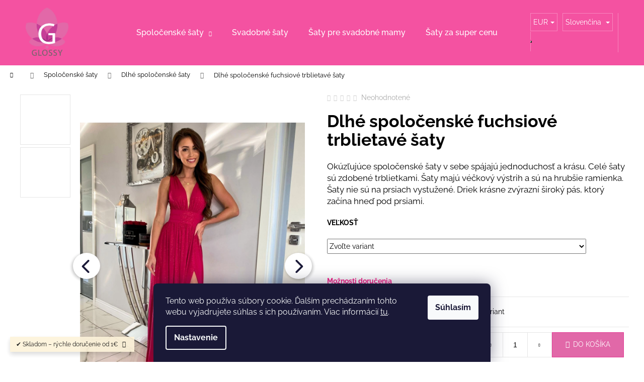

--- FILE ---
content_type: text/html; charset=utf-8
request_url: https://www.glossy.sk/dlhe-spolocenske-fuchsiove-trblietave-saty-2/
body_size: 39801
content:
<!doctype html><html lang="sk" dir="ltr" class="header-background-dark external-fonts-loaded"><head><meta charset="utf-8" /><meta name="viewport" content="width=device-width,initial-scale=1" /><title>Dlhé spoločenské fuchsiové trblietavé šaty - Glossy.sk</title><link rel="preconnect" href="https://cdn.myshoptet.com" /><link rel="dns-prefetch" href="https://cdn.myshoptet.com" /><link rel="preload" href="https://cdn.myshoptet.com/prj/dist/master/cms/libs/jquery/jquery-1.11.3.min.js" as="script" /><link href="https://cdn.myshoptet.com/prj/dist/master/cms/templates/frontend_templates/shared/css/font-face/raleway.css" rel="stylesheet"><link href="https://cdn.myshoptet.com/prj/dist/master/shop/dist/font-shoptet-12.css.d637f40c301981789c16.css" rel="stylesheet"><script>
dataLayer = [];
dataLayer.push({'shoptet' : {
    "pageId": 735,
    "pageType": "productDetail",
    "currency": "EUR",
    "currencyInfo": {
        "decimalSeparator": ",",
        "exchangeRate": 1,
        "priceDecimalPlaces": 2,
        "symbol": "\u20ac",
        "symbolLeft": 1,
        "thousandSeparator": " "
    },
    "language": "sk",
    "projectId": 587753,
    "product": {
        "id": 5274,
        "guid": "bc91ad66-19c6-11ee-a542-121fa48e15df",
        "hasVariants": true,
        "codes": [
            {
                "code": "SS0602-34"
            },
            {
                "code": "SS0602-36"
            },
            {
                "code": "SS0602-38"
            },
            {
                "code": "SS0602-40"
            }
        ],
        "name": "Dlh\u00e9 spolo\u010densk\u00e9 fuchsiov\u00e9 trblietav\u00e9 \u0161aty",
        "appendix": "",
        "weight": 0,
        "currentCategory": "Spolo\u010densk\u00e9 \u0161aty | glossy.sk | Dlh\u00e9 spolo\u010densk\u00e9 \u0161aty",
        "currentCategoryGuid": "270e6e7e-19c5-11ee-af2a-121fa48e15df",
        "defaultCategory": "Spolo\u010densk\u00e9 \u0161aty | glossy.sk | Dlh\u00e9 spolo\u010densk\u00e9 \u0161aty",
        "defaultCategoryGuid": "270e6e7e-19c5-11ee-af2a-121fa48e15df",
        "currency": "EUR",
        "priceWithVat": 90
    },
    "stocks": [
        {
            "id": "ext",
            "title": "Sklad",
            "isDeliveryPoint": 0,
            "visibleOnEshop": 1
        }
    ],
    "cartInfo": {
        "id": null,
        "freeShipping": false,
        "freeShippingFrom": null,
        "leftToFreeGift": {
            "formattedPrice": "\u20ac0",
            "priceLeft": 0
        },
        "freeGift": false,
        "leftToFreeShipping": {
            "priceLeft": null,
            "dependOnRegion": null,
            "formattedPrice": null
        },
        "discountCoupon": [],
        "getNoBillingShippingPrice": {
            "withoutVat": 0,
            "vat": 0,
            "withVat": 0
        },
        "cartItems": [],
        "taxMode": "ORDINARY"
    },
    "cart": [],
    "customer": {
        "priceRatio": 1,
        "priceListId": 1,
        "groupId": null,
        "registered": false,
        "mainAccount": false
    }
}});
dataLayer.push({'cookie_consent' : {
    "marketing": "denied",
    "analytics": "denied"
}});
document.addEventListener('DOMContentLoaded', function() {
    shoptet.consent.onAccept(function(agreements) {
        if (agreements.length == 0) {
            return;
        }
        dataLayer.push({
            'cookie_consent' : {
                'marketing' : (agreements.includes(shoptet.config.cookiesConsentOptPersonalisation)
                    ? 'granted' : 'denied'),
                'analytics': (agreements.includes(shoptet.config.cookiesConsentOptAnalytics)
                    ? 'granted' : 'denied')
            },
            'event': 'cookie_consent'
        });
    });
});
</script>

<!-- Google Tag Manager -->
<script>(function(w,d,s,l,i){w[l]=w[l]||[];w[l].push({'gtm.start':
new Date().getTime(),event:'gtm.js'});var f=d.getElementsByTagName(s)[0],
j=d.createElement(s),dl=l!='dataLayer'?'&l='+l:'';j.async=true;j.src=
'https://www.googletagmanager.com/gtm.js?id='+i+dl;f.parentNode.insertBefore(j,f);
})(window,document,'script','dataLayer','GTM-NTT3NKR5');</script>
<!-- End Google Tag Manager -->

<meta property="og:type" content="website"><meta property="og:site_name" content="glossy.sk"><meta property="og:url" content="https://www.glossy.sk/dlhe-spolocenske-fuchsiove-trblietave-saty-2/"><meta property="og:title" content="Dlhé spoločenské fuchsiové trblietavé šaty - Glossy.sk"><meta name="author" content="Glossy.sk"><meta name="web_author" content="Shoptet.sk"><meta name="dcterms.rightsHolder" content="www.glossy.sk"><meta name="robots" content="index,follow"><meta property="og:image" content="https://cdn.myshoptet.com/usr/www.glossy.sk/user/shop/big/5274_dlhe-spolocenske-fuchsiove-trblietave-saty.jpg?64b7a3bc"><meta property="og:description" content="Dlhé spoločenské fuchsiové trblietavé šaty. Okúzľujúce spoločenské šaty v sebe spájajú jednoduchosť a krásu. Celé šaty sú zdobené trblietkami. Šaty majú véčkový výstrih a sú na hrubšie ramienka. Šaty nie sú na prsiach vystužené. Driek krásne zvýrazní široký pás, ktorý začína hneď pod prsiami."><meta name="description" content="Dlhé spoločenské fuchsiové trblietavé šaty. Okúzľujúce spoločenské šaty v sebe spájajú jednoduchosť a krásu. Celé šaty sú zdobené trblietkami. Šaty majú véčkový výstrih a sú na hrubšie ramienka. Šaty nie sú na prsiach vystužené. Driek krásne zvýrazní široký pás, ktorý začína hneď pod prsiami."><meta property="product:price:amount" content="90"><meta property="product:price:currency" content="EUR"><style>:root {--color-primary: #f82089;--color-primary-h: 331;--color-primary-s: 94%;--color-primary-l: 55%;--color-primary-hover: #f82089;--color-primary-hover-h: 331;--color-primary-hover-s: 94%;--color-primary-hover-l: 55%;--color-secondary: #f82089;--color-secondary-h: 331;--color-secondary-s: 94%;--color-secondary-l: 55%;--color-secondary-hover: #f82089;--color-secondary-hover-h: 331;--color-secondary-hover-s: 94%;--color-secondary-hover-l: 55%;--color-tertiary: #E9E9E9;--color-tertiary-h: 0;--color-tertiary-s: 0%;--color-tertiary-l: 91%;--color-tertiary-hover: #fffafa;--color-tertiary-hover-h: 0;--color-tertiary-hover-s: 100%;--color-tertiary-hover-l: 99%;--color-header-background: #f452a1;--template-font: "Raleway";--template-headings-font: "Raleway";--header-background-url: url("[data-uri]");--cookies-notice-background: #1A1937;--cookies-notice-color: #F8FAFB;--cookies-notice-button-hover: #f5f5f5;--cookies-notice-link-hover: #27263f;--templates-update-management-preview-mode-content: "Náhľad aktualizácií šablóny je aktívny pre váš prehliadač."}</style>
    
    <link href="https://cdn.myshoptet.com/prj/dist/master/shop/dist/main-12.less.a712b24f4ee06168baf8.css" rel="stylesheet" />
                <link href="https://cdn.myshoptet.com/prj/dist/master/shop/dist/mobile-header-v1-12.less.b339935b08864b3ce9dc.css" rel="stylesheet" />
    
    <script>var shoptet = shoptet || {};</script>
    <script src="https://cdn.myshoptet.com/prj/dist/master/shop/dist/main-3g-header.js.05f199e7fd2450312de2.js"></script>
<!-- User include --><!-- service 1228(847) html code header -->
<link 
rel="stylesheet" 
href="https://cdn.myshoptet.com/usr/dmartini.myshoptet.com/user/documents/upload/dmartini/shop_rating/shop_rating.min.css?140"
data-author="Dominik Martini" 
data-author-web="dmartini.cz">
<!-- service 1275(892) html code header -->
<link rel="stylesheet" href="https://cdn.myshoptet.com/usr/apollo.jakubtursky.sk/user/documents/assets/kategorie/main.css?v=15">
<!-- service 1707(1291) html code header -->
<link rel="stylesheet" href="https://cdn.myshoptet.com/usr/apollo.jakubtursky.sk/user/documents/assets/registration-discount/main.css?v=29">

<style>
.flag.flag-discount-0{
	display: none !important;
}
</style>

<!-- service 1709(1293) html code header -->
<style>
.shkRecapImgExtension {
    float: left;
    width: 50px;
    margin-right: 6px;
    margin-bottom: 2px;
}
.shkRecapImgExtension:not(:nth-of-type(1)) {
  display: none;
}

@media only screen and (max-width: 1200px) and (min-width: 992px) {
    .shkRecapImgExtension {
        width: 38px;
    }
    .template-13 .shkRecapImgExtension {
        margin-right: 0;
        margin-bottom: 5px;
        width: 100%;
    }
}
@media only screen and (max-width: 360px) {
	.shkRecapImgExtension {
        width: 38px;
    }
}
.template-08 #checkout-recapitulation a,
.template-06 #checkout-recapitulation a {
	display: inline;
}
@media only screen and (max-width: 760px) and (min-width: 640px) {
	.template-08 .shkRecapImgExtension {
		margin-right: 0;
        margin-bottom: 5px;
        width: 100%;
	}
  .template-08 #checkout-recapitulation a {
  	display: inline-block;
  }
}

@media only screen and (max-width: 992px) and (min-width: 640px) {
    .template-05 .shkRecapImgExtension,
    .template-04 .shkRecapImgExtension {
        width: 38px;
    }
}
</style>
<!-- project html code header -->
<!-- Výběr velikostí Martini -->
<link rel="stylesheet" href="/user/documents/upload/DMupravy/glossy.min.css?30">

<!-- VERTICAL GALLERY CSS -->
<link rel="stylesheet" href="/user/documents/upload/assets/css/disco__vertical-gallery-for-product-detail.css">
<link rel="stylesheet" href="https://cdnjs.cloudflare.com/ajax/libs/tiny-slider/2.9.4/tiny-slider.css">

<!-- MAIN IMAGE GALLERY CSS -->
<link rel="stylesheet" href="/user/documents/upload/assets/css/disco__main-image-slider-for-product-detail.css?=v1">

<!-- DISCO__HEADER-WITH-ICONS -->
<!-- <link rel="stylesheet" href="/user/documents/upload/assets/css/disco__header-with-icons_1.css"> -->

<!-- DISCO__GLOBAL-STYLE -->
<link rel="stylesheet" href="/user/documents/upload/assets/css/disco__global-style11.css">

<!-- TEMPORARELY DISABLE IMAGES ON WHOLE WEBSITE 
<style>
img {
  -webkit-filter: brightness(0) !important;
          filter: brightness(0) !important;
          background-color: #000;
}
</style> -->

<!-- Doplnok Top kategórie -->
<style>
:root {
/* Nastavenie štýlov, farieb*/
--border-radius-top-category: 10px;
--color-top-category-black: #666666;
--color-top-category-black-hover: #333333;
--color-top-category-gray: #b2b2b2;
--border-color-top-category: #e2e2e2;
--background-color-menu-style-1-top-category: #fbfbfb;
--background-color-arrow-top-category: #f1f1f1;
--background-color-arrow-top-category-hover: #e2e2e2;
--background-color-slider-style-1-top-category: #e2e2e2;
--background-color-slider-style-1-top-category-hover: var(--color-primary);
--color-slider-style-1-top-category: #666666;
--color-slider-style-1-top-category-hover: #ffffff;
}
</style>

<!--.top-category-container__wrapper{
	display: none;
} -->

<style data-addon="Hodnocení obchodu+" data-author="Dominik Martini">
#hodnoceniobchodu  .vote-wrap:not(.admin-response .vote-wrap),
.id--51 #content .vote-wrap:not(.admin-response .vote-wrap),
.template-14.id--51 .rate-wrapper:not(.admin-response .vote-wrap) {
background-color: #ffffff !important;
border-color: #dadada !important;
border-width: 0px !important;
border-style: solid;
border-radius: 8px !important;
}

#hodnoceniobchodu .shop-stat-all a {
background-color: #f15697 !important;
color: #ffffff !important;
border-color: #f15697 !important;
border-radius: 1px !important;
}

#hodnoceniobchodu .shop-stat-all a:hover {
background-color: #eb3b84 !important;
color: #ffffff !important;
border-color: #eb3b84 !important;
}
</style>











<style>:root {
/* Nastavenie štýlov, farieb*/

--registration-discount-border-radius: 10px;


--registration-discount-BG: #f1f1f1;


--registration-discount-BG-hover: #f1f1f1;


--registration-discount-btn-BG: #fa05a0;


--registration-discount-btn-BG-hover: #fb09bb;


--registration-discount-title-color: #121212;


--registration-discount-price-color: #121212;


--registration-discount-btn-text-color: #fff;


--registration-discount-btn-icon-color: #faf9f9;


--registration-discount-border-color: #fb13d1;
}</style>











<!-- /User include --><link rel="shortcut icon" href="/favicon.ico" type="image/x-icon" /><link rel="canonical" href="https://www.glossy.sk/dlhe-spolocenske-fuchsiove-trblietave-saty-2/" /><link rel="alternate" hreflang="sk" href="https://www.glossy.sk/dlhe-spolocenske-fuchsiove-trblietave-saty-2/" /><link rel="alternate" hreflang="cs" href="https://www.glossy.sk/cs/dlhe-spolocenske-fuchsiove-trblietave-saty-2/" /><link rel="alternate" hreflang="x-default" href="https://www.glossy.sk/dlhe-spolocenske-fuchsiove-trblietave-saty-2/" /><script>!function(){var t={9196:function(){!function(){var t=/\[object (Boolean|Number|String|Function|Array|Date|RegExp)\]/;function r(r){return null==r?String(r):(r=t.exec(Object.prototype.toString.call(Object(r))))?r[1].toLowerCase():"object"}function n(t,r){return Object.prototype.hasOwnProperty.call(Object(t),r)}function e(t){if(!t||"object"!=r(t)||t.nodeType||t==t.window)return!1;try{if(t.constructor&&!n(t,"constructor")&&!n(t.constructor.prototype,"isPrototypeOf"))return!1}catch(t){return!1}for(var e in t);return void 0===e||n(t,e)}function o(t,r,n){this.b=t,this.f=r||function(){},this.d=!1,this.a={},this.c=[],this.e=function(t){return{set:function(r,n){u(c(r,n),t.a)},get:function(r){return t.get(r)}}}(this),i(this,t,!n);var e=t.push,o=this;t.push=function(){var r=[].slice.call(arguments,0),n=e.apply(t,r);return i(o,r),n}}function i(t,n,o){for(t.c.push.apply(t.c,n);!1===t.d&&0<t.c.length;){if("array"==r(n=t.c.shift()))t:{var i=n,a=t.a;if("string"==r(i[0])){for(var f=i[0].split("."),s=f.pop(),p=(i=i.slice(1),0);p<f.length;p++){if(void 0===a[f[p]])break t;a=a[f[p]]}try{a[s].apply(a,i)}catch(t){}}}else if("function"==typeof n)try{n.call(t.e)}catch(t){}else{if(!e(n))continue;for(var l in n)u(c(l,n[l]),t.a)}o||(t.d=!0,t.f(t.a,n),t.d=!1)}}function c(t,r){for(var n={},e=n,o=t.split("."),i=0;i<o.length-1;i++)e=e[o[i]]={};return e[o[o.length-1]]=r,n}function u(t,o){for(var i in t)if(n(t,i)){var c=t[i];"array"==r(c)?("array"==r(o[i])||(o[i]=[]),u(c,o[i])):e(c)?(e(o[i])||(o[i]={}),u(c,o[i])):o[i]=c}}window.DataLayerHelper=o,o.prototype.get=function(t){var r=this.a;t=t.split(".");for(var n=0;n<t.length;n++){if(void 0===r[t[n]])return;r=r[t[n]]}return r},o.prototype.flatten=function(){this.b.splice(0,this.b.length),this.b[0]={},u(this.a,this.b[0])}}()}},r={};function n(e){var o=r[e];if(void 0!==o)return o.exports;var i=r[e]={exports:{}};return t[e](i,i.exports,n),i.exports}n.n=function(t){var r=t&&t.__esModule?function(){return t.default}:function(){return t};return n.d(r,{a:r}),r},n.d=function(t,r){for(var e in r)n.o(r,e)&&!n.o(t,e)&&Object.defineProperty(t,e,{enumerable:!0,get:r[e]})},n.o=function(t,r){return Object.prototype.hasOwnProperty.call(t,r)},function(){"use strict";n(9196)}()}();</script>    <!-- Global site tag (gtag.js) - Google Analytics -->
    <script async src="https://www.googletagmanager.com/gtag/js?id=G-63T79GMPC4"></script>
    <script>
        
        window.dataLayer = window.dataLayer || [];
        function gtag(){dataLayer.push(arguments);}
        

                    console.debug('default consent data');

            gtag('consent', 'default', {"ad_storage":"denied","analytics_storage":"denied","ad_user_data":"denied","ad_personalization":"denied","wait_for_update":500});
            dataLayer.push({
                'event': 'default_consent'
            });
        
        gtag('js', new Date());

        
                gtag('config', 'G-63T79GMPC4', {"groups":"GA4","send_page_view":false,"content_group":"productDetail","currency":"EUR","page_language":"sk"});
        
                gtag('config', 'AW-10861595902', {"allow_enhanced_conversions":true});
        
        
        
        
        
                    gtag('event', 'page_view', {"send_to":"GA4","page_language":"sk","content_group":"productDetail","currency":"EUR"});
        
                gtag('set', 'currency', 'EUR');

        gtag('event', 'view_item', {
            "send_to": "UA",
            "items": [
                {
                    "id": "SS0602-34",
                    "name": "Dlh\u00e9 spolo\u010densk\u00e9 fuchsiov\u00e9 trblietav\u00e9 \u0161aty",
                    "category": "Spolo\u010densk\u00e9 \u0161aty | glossy.sk \/ Dlh\u00e9 spolo\u010densk\u00e9 \u0161aty",
                                                            "variant": "Ve\u013ekos\u0165: 34",
                                        "price": 73.17
                }
            ]
        });
        
        
        
        
        
                    gtag('event', 'view_item', {"send_to":"GA4","page_language":"sk","content_group":"productDetail","value":73.170000000000002,"currency":"EUR","items":[{"item_id":"SS0602-34","item_name":"Dlh\u00e9 spolo\u010densk\u00e9 fuchsiov\u00e9 trblietav\u00e9 \u0161aty","item_category":"Spolo\u010densk\u00e9 \u0161aty | glossy.sk","item_category2":"Dlh\u00e9 spolo\u010densk\u00e9 \u0161aty","item_variant":"SS0602-34~Ve\u013ekos\u0165: 34","price":73.170000000000002,"quantity":1,"index":0}]});
        
        
        
        
        
        
        
        document.addEventListener('DOMContentLoaded', function() {
            if (typeof shoptet.tracking !== 'undefined') {
                for (var id in shoptet.tracking.bannersList) {
                    gtag('event', 'view_promotion', {
                        "send_to": "UA",
                        "promotions": [
                            {
                                "id": shoptet.tracking.bannersList[id].id,
                                "name": shoptet.tracking.bannersList[id].name,
                                "position": shoptet.tracking.bannersList[id].position
                            }
                        ]
                    });
                }
            }

            shoptet.consent.onAccept(function(agreements) {
                if (agreements.length !== 0) {
                    console.debug('gtag consent accept');
                    var gtagConsentPayload =  {
                        'ad_storage': agreements.includes(shoptet.config.cookiesConsentOptPersonalisation)
                            ? 'granted' : 'denied',
                        'analytics_storage': agreements.includes(shoptet.config.cookiesConsentOptAnalytics)
                            ? 'granted' : 'denied',
                                                                                                'ad_user_data': agreements.includes(shoptet.config.cookiesConsentOptPersonalisation)
                            ? 'granted' : 'denied',
                        'ad_personalization': agreements.includes(shoptet.config.cookiesConsentOptPersonalisation)
                            ? 'granted' : 'denied',
                        };
                    console.debug('update consent data', gtagConsentPayload);
                    gtag('consent', 'update', gtagConsentPayload);
                    dataLayer.push(
                        { 'event': 'update_consent' }
                    );
                }
            });
        });
    </script>
</head><body class="desktop id-735 in-dlhe-spolocenske-saty-c14_15_2 template-12 type-product type-detail one-column-body columns-4 ums_forms_redesign--off ums_a11y_category_page--on ums_discussion_rating_forms--off ums_flags_display_unification--on ums_a11y_login--on mobile-header-version-1"><noscript>
    <style>
        #header {
            padding-top: 0;
            position: relative !important;
            top: 0;
        }
        .header-navigation {
            position: relative !important;
        }
        .overall-wrapper {
            margin: 0 !important;
        }
        body:not(.ready) {
            visibility: visible !important;
        }
    </style>
    <div class="no-javascript">
        <div class="no-javascript__title">Musíte zmeniť nastavenie vášho prehliadača</div>
        <div class="no-javascript__text">Pozrite sa na: <a href="https://www.google.com/support/bin/answer.py?answer=23852">Ako povoliť JavaScript vo vašom prehliadači</a>.</div>
        <div class="no-javascript__text">Ak používate software na blokovanie reklám, možno bude potrebné, aby ste povolili JavaScript z tejto stránky.</div>
        <div class="no-javascript__text">Ďakujeme.</div>
    </div>
</noscript>

        <div id="fb-root"></div>
        <script>
            window.fbAsyncInit = function() {
                FB.init({
                    autoLogAppEvents : true,
                    xfbml            : true,
                    version          : 'v24.0'
                });
            };
        </script>
        <script async defer crossorigin="anonymous" src="https://connect.facebook.net/sk_SK/sdk.js#xfbml=1&version=v24.0"></script>
<!-- Google Tag Manager (noscript) -->
<noscript><iframe src="https://www.googletagmanager.com/ns.html?id=GTM-NTT3NKR5"
height="0" width="0" style="display:none;visibility:hidden"></iframe></noscript>
<!-- End Google Tag Manager (noscript) -->

    <div class="siteCookies siteCookies--bottom siteCookies--dark js-siteCookies" role="dialog" data-testid="cookiesPopup" data-nosnippet>
        <div class="siteCookies__form">
            <div class="siteCookies__content">
                <div class="siteCookies__text">
                    Tento web používa súbory cookie. Ďalším prechádzaním tohto webu vyjadrujete súhlas s ich používaním. Viac informácií <a href="/ochrana-osobnych-udajov-a5_0/" target="\" _blank="" rel="\" noreferrer="">tu</a>.
                </div>
                <p class="siteCookies__links">
                    <button class="siteCookies__link js-cookies-settings" aria-label="Nastavenia cookies" data-testid="cookiesSettings">Nastavenie</button>
                </p>
            </div>
            <div class="siteCookies__buttonWrap">
                                <button class="siteCookies__button js-cookiesConsentSubmit" value="all" aria-label="Prijať cookies" data-testid="buttonCookiesAccept">Súhlasím</button>
            </div>
        </div>
        <script>
            document.addEventListener("DOMContentLoaded", () => {
                const siteCookies = document.querySelector('.js-siteCookies');
                document.addEventListener("scroll", shoptet.common.throttle(() => {
                    const st = document.documentElement.scrollTop;
                    if (st > 1) {
                        siteCookies.classList.add('siteCookies--scrolled');
                    } else {
                        siteCookies.classList.remove('siteCookies--scrolled');
                    }
                }, 100));
            });
        </script>
    </div>
<a href="#content" class="skip-link sr-only">Prejsť na obsah</a><div class="overall-wrapper"><div class="site-msg information"><div class="container"><div class="text">✔️ Skladom – rýchle doručenie od 1€</div><div class="close js-close-information-msg"></div></div></div>
    <div class="user-action">
                        <dialog id="login" class="dialog dialog--modal dialog--fullscreen js-dialog--modal" aria-labelledby="loginHeading">
        <div class="dialog__close dialog__close--arrow">
                        <button type="button" class="btn toggle-window-arr" data-dialog-close data-testid="backToShop">Späť <span>do obchodu</span></button>
            </div>
        <div class="dialog__wrapper">
            <div class="dialog__content dialog__content--form">
                <div class="dialog__header">
                    <h2 id="loginHeading" class="dialog__heading dialog__heading--login">Prihlásenie k vášmu účtu</h2>
                </div>
                <div id="customerLogin" class="dialog__body">
                    <form action="/action/Customer/Login/" method="post" id="formLoginIncluded" class="csrf-enabled formLogin" data-testid="formLogin"><input type="hidden" name="referer" value="" /><div class="form-group"><div class="input-wrapper email js-validated-element-wrapper no-label"><input type="email" name="email" class="form-control" autofocus placeholder="E-mailová adresa (napr. jan@novak.sk)" data-testid="inputEmail" autocomplete="email" required /></div></div><div class="form-group"><div class="input-wrapper password js-validated-element-wrapper no-label"><input type="password" name="password" class="form-control" placeholder="Heslo" data-testid="inputPassword" autocomplete="current-password" required /><span class="no-display">Nemôžete vyplniť toto pole</span><input type="text" name="surname" value="" class="no-display" /></div></div><div class="form-group"><div class="login-wrapper"><button type="submit" class="btn btn-secondary btn-text btn-login" data-testid="buttonSubmit">Prihlásiť sa</button><div class="password-helper"><a href="/registracia/" data-testid="signup" rel="nofollow">Nová registrácia</a><a href="/klient/zabudnute-heslo/" rel="nofollow">Zabudnuté heslo</a></div></div></div></form>
                </div>
            </div>
        </div>
    </dialog>
            </div>
<header id="header"><div class="container navigation-wrapper"><div class="site-name"><a href="/" data-testid="linkWebsiteLogo"><img src="https://cdn.myshoptet.com/usr/www.glossy.sk/user/logos/glossy_logo_crop.png" alt="Glossy.sk" fetchpriority="low" /></a></div><nav id="navigation" aria-label="Hlavné menu" data-collapsible="true"><div class="navigation-in menu"><ul class="menu-level-1" role="menubar" data-testid="headerMenuItems"><li class="menu-item-708 ext" role="none"><a href="/spolocenske-saty-c14_0_1/" data-testid="headerMenuItem" role="menuitem" aria-haspopup="true" aria-expanded="false"><b>Spoločenské šaty</b><span class="submenu-arrow"></span></a><ul class="menu-level-2" aria-label="Spoločenské šaty" tabindex="-1" role="menu"><li class="menu-item-735 active" role="none"><a href="/dlhe-spolocenske-saty-c14_15_2/" data-image="https://cdn.myshoptet.com/usr/www.glossy.sk/user/categories/thumb/296-50-5_(2).jpg" data-testid="headerMenuItem" role="menuitem"><span>Dlhé spoločenské šaty</span></a>
                        </li><li class="menu-item-741" role="none"><a href="/kratke-spolocenske-saty-c14_16_2/" data-image="https://cdn.myshoptet.com/usr/www.glossy.sk/user/categories/thumb/kratke-spolocenske-saty.jpg" data-testid="headerMenuItem" role="menuitem"><span>Krátke spoločenské šaty</span></a>
                        </li><li class="menu-item-738" role="none"><a href="/saty-na-svadbu-c14_26_2/" data-image="https://cdn.myshoptet.com/usr/www.glossy.sk/user/categories/thumb/img_0747_(2).jpeg" data-testid="headerMenuItem" role="menuitem"><span>Šaty na svadbu</span></a>
                        </li><li class="menu-item-1208" role="none"><a href="/saty-na-stuzkovu/" data-image="https://cdn.myshoptet.com/usr/www.glossy.sk/user/categories/thumb/431892350_7153020041483591_5384191272341619800_n.jpg" data-testid="headerMenuItem" role="menuitem"><span>Šaty na stužkovú</span></a>
                        </li></ul></li>
<li class="menu-item-720" role="none"><a href="/svadobne-saty-c19_0_1/" data-testid="headerMenuItem" role="menuitem" aria-expanded="false"><b>Svadobné šaty</b></a></li>
<li class="menu-item-723" role="none"><a href="/saty-pre-svadobne-mamy/" data-testid="headerMenuItem" role="menuitem" aria-expanded="false"><b>Šaty pre svadobné mamy</b></a></li>
<li class="menu-item-729" role="none"><a href="/saty-za-super-cenu-c12_0_1/" data-testid="headerMenuItem" role="menuitem" aria-expanded="false"><b>Šaty za super cenu</b></a></li>
<li class="menu-item-714" role="none"><a href="/saty-na-bezne-nosenie-c17_0_1/" data-testid="headerMenuItem" role="menuitem" aria-expanded="false"><b>Dámske oblečenie a topánky</b></a></li>
</ul>
    <ul class="navigationActions" role="menu">
                    <li class="ext" role="none">
                <a href="#">
                                            <span class="navigationActions__flagWrapper">
                            <span>EUR /</span>
                            <svg class="shp-flag shp-flag-SK navigationActions__flag navigationActions__flag-right">
                                <use xlink:href="#shp-flag-SK"></use>
                            </svg>
                        </span>
                                        <span class="submenu-arrow"></span>
                </a>
                <ul class="navigationActions__submenu menu-level-2" role="menu">
                    <li role="none">
                                                    <ul role="menu">
                                                                    <li class="navigationActions__submenu__item" role="none">
                                        <a href="/action/Currency/changeCurrency/?currencyCode=CZK" rel="nofollow" role="menuitem">CZK</a>
                                    </li>
                                                                    <li class="navigationActions__submenu__item navigationActions__submenu__item--active" role="none">
                                        <a href="/action/Currency/changeCurrency/?currencyCode=EUR" rel="nofollow" role="menuitem">EUR</a>
                                    </li>
                                                            </ul>
                                                                            <ul role="menu">
                                                                    <li class="navigationActions__submenu__item  navigationActions__submenu__item--active" role="none">
                                        <a href="/action/Language/changeLanguage/?language=sk" class="navigationActions__link--flag" rel="nofollow" role="menuitem">
                                            <span class="navigationActions__flagWrapper">
                                                <svg class="shp-flag shp-flag-SK navigationActions__flag navigationActions__flag-left">
                                                    <use xlink:href="#shp-flag-SK"></use>
                                                </svg>
                                                <span>Slovenčina</span>
                                            </span>
                                        </a>
                                    </li>
                                                                    <li class="navigationActions__submenu__item" role="none">
                                        <a href="/action/Language/changeLanguage/?language=cs" class="navigationActions__link--flag" rel="nofollow" role="menuitem">
                                            <span class="navigationActions__flagWrapper">
                                                <svg class="shp-flag shp-flag-CZ navigationActions__flag navigationActions__flag-left">
                                                    <use xlink:href="#shp-flag-CZ"></use>
                                                </svg>
                                                <span>Čeština</span>
                                            </span>
                                        </a>
                                    </li>
                                                            </ul>
                                            </li>
                </ul>
            </li>
                            <li role="none">
                                    <a href="/login/?backTo=%2Fdlhe-spolocenske-fuchsiove-trblietave-saty-2%2F" rel="nofollow" data-testid="signin" role="menuitem"><span>Prihlásenie</span></a>
                            </li>
                        </ul>
</div><span class="navigation-close"></span></nav><div class="menu-helper" data-testid="hamburgerMenu"><span>Viac</span></div>

    <div class="navigation-buttons">
            <div class="languagesMenu">
        <button id="topNavigationDropdown" class="languagesMenu__flags" type="button" data-toggle="dropdown" aria-haspopup="true" aria-expanded="false">
            <svg aria-hidden="true" style="position: absolute; width: 0; height: 0; overflow: hidden;" version="1.1" xmlns="http://www.w3.org/2000/svg" xmlns:xlink="http://www.w3.org/1999/xlink"><defs><symbol id="shp-flag-SK" viewBox="0 0 32 32"><title>SK</title><path fill="#f0f0f0" style="fill: var(--color21, #f0f0f0)" d="M0 5.334h32v21.333h-32v-21.333z"></path><path fill="#0052b4" style="fill: var(--color20, #0052b4)" d="M0 12.29h32v7.42h-32v-7.42z"></path><path fill="#d80027" style="fill: var(--color19, #d80027)" d="M0 19.71h32v6.957h-32v-6.956z"></path><path fill="#f0f0f0" style="fill: var(--color21, #f0f0f0)" d="M8.092 11.362v5.321c0 3.027 3.954 3.954 3.954 3.954s3.954-0.927 3.954-3.954v-5.321h-7.908z"></path><path fill="#d80027" style="fill: var(--color19, #d80027)" d="M9.133 11.518v5.121c0 0.342 0.076 0.665 0.226 0.968 1.493 0 3.725 0 5.373 0 0.15-0.303 0.226-0.626 0.226-0.968v-5.121h-5.826z"></path><path fill="#f0f0f0" style="fill: var(--color21, #f0f0f0)" d="M13.831 15.089h-1.339v-0.893h0.893v-0.893h-0.893v-0.893h-0.893v0.893h-0.893v0.893h0.893v0.893h-1.339v0.893h1.339v0.893h0.893v-0.893h1.339z"></path><path fill="#0052b4" style="fill: var(--color20, #0052b4)" d="M10.577 18.854c0.575 0.361 1.166 0.571 1.469 0.665 0.303-0.093 0.894-0.303 1.469-0.665 0.58-0.365 0.987-0.782 1.218-1.246-0.255-0.18-0.565-0.286-0.901-0.286-0.122 0-0.241 0.015-0.355 0.041-0.242-0.55-0.791-0.934-1.43-0.934s-1.188 0.384-1.43 0.934c-0.114-0.027-0.233-0.041-0.355-0.041-0.336 0-0.646 0.106-0.901 0.286 0.231 0.465 0.637 0.882 1.217 1.246z"></path></symbol><symbol id="shp-flag-CZ" viewBox="0 0 32 32"><title>CZ</title><path fill="#0052b4" style="fill: var(--color20, #0052b4)" d="M0 5.334h32v21.333h-32v-21.333z"></path><path fill="#d80027" style="fill: var(--color19, #d80027)" d="M32 16v10.666h-32l13.449-10.666z"></path><path fill="#f0f0f0" style="fill: var(--color21, #f0f0f0)" d="M32 5.334v10.666h-18.551l-13.449-10.666z"></path></symbol></defs></svg>
            <svg class="shp-flag shp-flag-SK">
                <use xlink:href="#shp-flag-SK"></use>
            </svg>
            <span class="caret"></span>
        </button>
        <div class="languagesMenu__content" aria-labelledby="topNavigationDropdown">
                            <div class="languagesMenu__box toggle-window js-languagesMenu__box" data-hover="true" data-target="currency">
                    <div class="languagesMenu__header languagesMenu__header--name">Mena</div>
                    <div class="languagesMenu__header languagesMenu__header--actual" data-toggle="dropdown">EUR<span class="caret"></span></div>
                    <ul class="languagesMenu__list languagesMenu__list--currency">
                                                    <li class="languagesMenu__list__item">
                                <a href="/action/Currency/changeCurrency/?currencyCode=CZK" rel="nofollow" class="languagesMenu__list__link languagesMenu__list__link--currency">CZK</a>
                            </li>
                                                    <li class="languagesMenu__list__item">
                                <a href="/action/Currency/changeCurrency/?currencyCode=EUR" rel="nofollow" class="languagesMenu__list__link languagesMenu__list__link--currency">EUR</a>
                            </li>
                                            </ul>
                </div>
                                        <div class="languagesMenu__box toggle-window js-languagesMenu__box" data-hover="true" data-target="language">
                    <div class="languagesMenu__header languagesMenu__header--name">Jazyk</div>
                    <div class="languagesMenu__header languagesMenu__header--actual" data-toggle="dropdown">
                                                                                    
                                    Slovenčina
                                
                                                                                                                                <span class="caret"></span>
                    </div>
                    <ul class="languagesMenu__list languagesMenu__list--language">
                                                    <li>
                                <a href="/action/Language/changeLanguage/?language=sk" rel="nofollow" class="languagesMenu__list__link">
                                    <svg class="shp-flag shp-flag-SK">
                                        <use xlink:href="#shp-flag-SK"></use>
                                    </svg>
                                    <span class="languagesMenu__list__name languagesMenu__list__name--actual">Slovenčina</span>
                                </a>
                            </li>
                                                    <li>
                                <a href="/action/Language/changeLanguage/?language=cs" rel="nofollow" class="languagesMenu__list__link">
                                    <svg class="shp-flag shp-flag-CZ">
                                        <use xlink:href="#shp-flag-CZ"></use>
                                    </svg>
                                    <span class="languagesMenu__list__name">Čeština</span>
                                </a>
                            </li>
                                            </ul>
                </div>
                    </div>
    </div>
        <a href="#" class="toggle-window" data-target="search" data-testid="linkSearchIcon"><span class="sr-only">Hľadať</span></a>
                    
        <button class="top-nav-button top-nav-button-login" type="button" data-dialog-id="login" aria-haspopup="dialog" aria-controls="login" data-testid="signin">
            <span class="sr-only">Prihlásenie</span>
        </button>
                    <a href="/kosik/" class="toggle-window cart-count" data-target="cart" data-testid="headerCart" rel="nofollow" aria-haspopup="dialog" aria-expanded="false" aria-controls="cart-widget"><span class="sr-only">Nákupný košík</span></a>
        <a href="#" class="toggle-window" data-target="navigation" data-testid="hamburgerMenu"><span class="sr-only">Menu</span></a>
    </div>

</div></header><!-- / header -->


<div id="content-wrapper" class="container_resetted content-wrapper">
    
                                <div class="breadcrumbs navigation-home-icon-wrapper" itemscope itemtype="https://schema.org/BreadcrumbList">
                                                                            <span id="navigation-first" data-basetitle="Glossy.sk" itemprop="itemListElement" itemscope itemtype="https://schema.org/ListItem">
                <a href="/" itemprop="item" class="navigation-home-icon"><span class="sr-only" itemprop="name">Domov</span></a>
                <span class="navigation-bullet">/</span>
                <meta itemprop="position" content="1" />
            </span>
                                <span id="navigation-1" itemprop="itemListElement" itemscope itemtype="https://schema.org/ListItem">
                <a href="/spolocenske-saty-c14_0_1/" itemprop="item" data-testid="breadcrumbsSecondLevel"><span itemprop="name">Spoločenské šaty</span></a>
                <span class="navigation-bullet">/</span>
                <meta itemprop="position" content="2" />
            </span>
                                <span id="navigation-2" itemprop="itemListElement" itemscope itemtype="https://schema.org/ListItem">
                <a href="/dlhe-spolocenske-saty-c14_15_2/" itemprop="item" data-testid="breadcrumbsSecondLevel"><span itemprop="name">Dlhé spoločenské šaty</span></a>
                <span class="navigation-bullet">/</span>
                <meta itemprop="position" content="3" />
            </span>
                                            <span id="navigation-3" itemprop="itemListElement" itemscope itemtype="https://schema.org/ListItem" data-testid="breadcrumbsLastLevel">
                <meta itemprop="item" content="https://www.glossy.sk/dlhe-spolocenske-fuchsiove-trblietave-saty-2/" />
                <meta itemprop="position" content="4" />
                <span itemprop="name" data-title="Dlhé spoločenské fuchsiové trblietavé šaty">Dlhé spoločenské fuchsiové trblietavé šaty <span class="appendix"></span></span>
            </span>
            </div>
            
    <div class="content-wrapper-in">
                <main id="content" class="content wide">
                                                        <script>
            
            var shoptet = shoptet || {};
            shoptet.variantsUnavailable = shoptet.variantsUnavailable || {};
            
            shoptet.variantsUnavailable.availableVariantsResource = ["5-63","5-54","5-8","5-10"]
        </script>
                                                                                                                            
<div class="p-detail" itemscope itemtype="https://schema.org/Product">

    
    <meta itemprop="name" content="Dlhé spoločenské fuchsiové trblietavé šaty" />
    <meta itemprop="category" content="Úvodná stránka &gt; Spoločenské šaty &gt; Dlhé spoločenské šaty &gt; Dlhé spoločenské fuchsiové trblietavé šaty" />
    <meta itemprop="url" content="https://www.glossy.sk/dlhe-spolocenske-fuchsiove-trblietave-saty-2/" />
    <meta itemprop="image" content="https://cdn.myshoptet.com/usr/www.glossy.sk/user/shop/big/5274_dlhe-spolocenske-fuchsiove-trblietave-saty.jpg?64b7a3bc" />
            <meta itemprop="description" content="Okúzľujúce spoločenské šaty v sebe spájajú jednoduchosť a krásu. Celé šaty sú zdobené trblietkami. Šaty majú véčkový výstrih a sú na hrubšie ramienka. Šaty nie sú na prsiach vystužené. Driek krásne zvýrazní široký pás, ktorý začína hneď pod prsiami." />
                                                                                                        
        <div class="p-detail-inner">

        <div class="p-data-wrapper">
            <div class="p-detail-inner-header">
                            <div class="stars-wrapper">
            
<span class="stars star-list">
                                                <a class="star star-off show-tooltip show-ratings" title="    Hodnotenie:
            Neohodnotené    "
                   href="#ratingTab" data-toggle="tab" data-external="1" data-force-scroll="1"></a>
                    
                                                <a class="star star-off show-tooltip show-ratings" title="    Hodnotenie:
            Neohodnotené    "
                   href="#ratingTab" data-toggle="tab" data-external="1" data-force-scroll="1"></a>
                    
                                                <a class="star star-off show-tooltip show-ratings" title="    Hodnotenie:
            Neohodnotené    "
                   href="#ratingTab" data-toggle="tab" data-external="1" data-force-scroll="1"></a>
                    
                                                <a class="star star-off show-tooltip show-ratings" title="    Hodnotenie:
            Neohodnotené    "
                   href="#ratingTab" data-toggle="tab" data-external="1" data-force-scroll="1"></a>
                    
                                                <a class="star star-off show-tooltip show-ratings" title="    Hodnotenie:
            Neohodnotené    "
                   href="#ratingTab" data-toggle="tab" data-external="1" data-force-scroll="1"></a>
                    
    </span>
            <a class="stars-label" href="#ratingTab" data-toggle="tab" data-external="1" data-force-scroll="1">
                                Neohodnotené                    </a>
        </div>
                    <h1>
                      Dlhé spoločenské fuchsiové trblietavé šaty                </h1>
            </div>

                            <div class="p-short-description" data-testid="productCardShortDescr">
                    Okúzľujúce spoločenské šaty v sebe spájajú jednoduchosť a krásu. Celé šaty sú zdobené trblietkami. Šaty majú véčkový výstrih a sú na hrubšie ramienka. Šaty nie sú na prsiach vystužené. Driek krásne zvýrazní široký pás, ktorý začína hneď pod prsiami.
                </div>
            

            <form action="/action/Cart/addCartItem/" method="post" id="product-detail-form" class="pr-action csrf-enabled" data-testid="formProduct">
                <meta itemprop="productID" content="5274" /><meta itemprop="identifier" content="bc91ad66-19c6-11ee-a542-121fa48e15df" /><span itemprop="offers" itemscope itemtype="https://schema.org/Offer"><meta itemprop="sku" content="SS0602-34" /><link itemprop="availability" href="https://schema.org/OutOfStock" /><meta itemprop="url" content="https://www.glossy.sk/dlhe-spolocenske-fuchsiove-trblietave-saty-2/" /><meta itemprop="price" content="90.00" /><meta itemprop="priceCurrency" content="EUR" /><link itemprop="itemCondition" href="https://schema.org/NewCondition" /></span><span itemprop="offers" itemscope itemtype="https://schema.org/Offer"><meta itemprop="sku" content="SS0602-36" /><link itemprop="availability" href="https://schema.org/OutOfStock" /><meta itemprop="url" content="https://www.glossy.sk/dlhe-spolocenske-fuchsiove-trblietave-saty-2/" /><meta itemprop="price" content="90.00" /><meta itemprop="priceCurrency" content="EUR" /><link itemprop="itemCondition" href="https://schema.org/NewCondition" /></span><span itemprop="offers" itemscope itemtype="https://schema.org/Offer"><meta itemprop="sku" content="SS0602-38" /><link itemprop="availability" href="https://schema.org/OutOfStock" /><meta itemprop="url" content="https://www.glossy.sk/dlhe-spolocenske-fuchsiove-trblietave-saty-2/" /><meta itemprop="price" content="90.00" /><meta itemprop="priceCurrency" content="EUR" /><link itemprop="itemCondition" href="https://schema.org/NewCondition" /></span><span itemprop="offers" itemscope itemtype="https://schema.org/Offer"><meta itemprop="sku" content="SS0602-40" /><link itemprop="availability" href="https://schema.org/OutOfStock" /><meta itemprop="url" content="https://www.glossy.sk/dlhe-spolocenske-fuchsiove-trblietave-saty-2/" /><meta itemprop="price" content="90.00" /><meta itemprop="priceCurrency" content="EUR" /><link itemprop="itemCondition" href="https://schema.org/NewCondition" /></span><input type="hidden" name="productId" value="5274" /><input type="hidden" name="priceId" value="15834" /><input type="hidden" name="language" value="sk" />

                <div class="p-variants-block">
                                    <table class="detail-parameters">
                        <tbody>
                                                                                <script>
    shoptet.variantsSplit = shoptet.variantsSplit || {};
    shoptet.variantsSplit.necessaryVariantData = {"5-63":{"name":"Dlh\u00e9 spolo\u010densk\u00e9 fuchsiov\u00e9 trblietav\u00e9 \u0161aty","isNotSoldOut":false,"zeroPrice":0,"id":15834,"code":"SS0602-34","price":"\u20ac90","standardPrice":"\u20ac0","actionPriceActive":0,"priceUnformatted":90,"variantImage":{"detail":"https:\/\/cdn.myshoptet.com\/usr\/www.glossy.sk\/user\/shop\/detail\/5274_dlhe-spolocenske-fuchsiove-trblietave-saty.jpg?64b7a3bc","detail_small":"https:\/\/cdn.myshoptet.com\/usr\/www.glossy.sk\/user\/shop\/detail_small\/5274_dlhe-spolocenske-fuchsiove-trblietave-saty.jpg?64b7a3bc","cart":"https:\/\/cdn.myshoptet.com\/usr\/www.glossy.sk\/user\/shop\/related\/5274_dlhe-spolocenske-fuchsiove-trblietave-saty.jpg?64b7a3bc","big":"https:\/\/cdn.myshoptet.com\/usr\/www.glossy.sk\/user\/shop\/big\/5274_dlhe-spolocenske-fuchsiove-trblietave-saty.jpg?64b7a3bc"},"freeShipping":0,"freeBilling":0,"decimalCount":0,"availabilityName":"Vypredan\u00e9","availabilityColor":"#cb0000","minimumAmount":1,"maximumAmount":9999},"5-54":{"name":"Dlh\u00e9 spolo\u010densk\u00e9 fuchsiov\u00e9 trblietav\u00e9 \u0161aty","isNotSoldOut":false,"zeroPrice":0,"id":15837,"code":"SS0602-36","price":"\u20ac90","standardPrice":"\u20ac0","actionPriceActive":0,"priceUnformatted":90,"variantImage":{"detail":"https:\/\/cdn.myshoptet.com\/usr\/www.glossy.sk\/user\/shop\/detail\/5274_dlhe-spolocenske-fuchsiove-trblietave-saty.jpg?64b7a3bc","detail_small":"https:\/\/cdn.myshoptet.com\/usr\/www.glossy.sk\/user\/shop\/detail_small\/5274_dlhe-spolocenske-fuchsiove-trblietave-saty.jpg?64b7a3bc","cart":"https:\/\/cdn.myshoptet.com\/usr\/www.glossy.sk\/user\/shop\/related\/5274_dlhe-spolocenske-fuchsiove-trblietave-saty.jpg?64b7a3bc","big":"https:\/\/cdn.myshoptet.com\/usr\/www.glossy.sk\/user\/shop\/big\/5274_dlhe-spolocenske-fuchsiove-trblietave-saty.jpg?64b7a3bc"},"freeShipping":0,"freeBilling":0,"decimalCount":0,"availabilityName":"Vypredan\u00e9","availabilityColor":"#cb0000","minimumAmount":1,"maximumAmount":9999},"5-8":{"name":"Dlh\u00e9 spolo\u010densk\u00e9 fuchsiov\u00e9 trblietav\u00e9 \u0161aty","isNotSoldOut":false,"zeroPrice":0,"id":15840,"code":"SS0602-38","price":"\u20ac90","standardPrice":"\u20ac0","actionPriceActive":0,"priceUnformatted":90,"variantImage":{"detail":"https:\/\/cdn.myshoptet.com\/usr\/www.glossy.sk\/user\/shop\/detail\/5274_dlhe-spolocenske-fuchsiove-trblietave-saty.jpg?64b7a3bc","detail_small":"https:\/\/cdn.myshoptet.com\/usr\/www.glossy.sk\/user\/shop\/detail_small\/5274_dlhe-spolocenske-fuchsiove-trblietave-saty.jpg?64b7a3bc","cart":"https:\/\/cdn.myshoptet.com\/usr\/www.glossy.sk\/user\/shop\/related\/5274_dlhe-spolocenske-fuchsiove-trblietave-saty.jpg?64b7a3bc","big":"https:\/\/cdn.myshoptet.com\/usr\/www.glossy.sk\/user\/shop\/big\/5274_dlhe-spolocenske-fuchsiove-trblietave-saty.jpg?64b7a3bc"},"freeShipping":0,"freeBilling":0,"decimalCount":0,"availabilityName":"Vypredan\u00e9","availabilityColor":"#cb0000","minimumAmount":1,"maximumAmount":9999},"5-10":{"name":"Dlh\u00e9 spolo\u010densk\u00e9 fuchsiov\u00e9 trblietav\u00e9 \u0161aty","isNotSoldOut":false,"zeroPrice":0,"id":15843,"code":"SS0602-40","price":"\u20ac90","standardPrice":"\u20ac0","actionPriceActive":0,"priceUnformatted":90,"variantImage":{"detail":"https:\/\/cdn.myshoptet.com\/usr\/www.glossy.sk\/user\/shop\/detail\/5274_dlhe-spolocenske-fuchsiove-trblietave-saty.jpg?64b7a3bc","detail_small":"https:\/\/cdn.myshoptet.com\/usr\/www.glossy.sk\/user\/shop\/detail_small\/5274_dlhe-spolocenske-fuchsiove-trblietave-saty.jpg?64b7a3bc","cart":"https:\/\/cdn.myshoptet.com\/usr\/www.glossy.sk\/user\/shop\/related\/5274_dlhe-spolocenske-fuchsiove-trblietave-saty.jpg?64b7a3bc","big":"https:\/\/cdn.myshoptet.com\/usr\/www.glossy.sk\/user\/shop\/big\/5274_dlhe-spolocenske-fuchsiove-trblietave-saty.jpg?64b7a3bc"},"freeShipping":0,"freeBilling":0,"decimalCount":0,"availabilityName":"Vypredan\u00e9","availabilityColor":"#cb0000","minimumAmount":1,"maximumAmount":9999}};
</script>
                                                            <tr class="variant-list variant-not-chosen-anchor">
                                    <th>
                                            Veľkosť
                                    </th>
                                    <td>
                                                                                    <select name="parameterValueId[5]" class="hidden-split-parameter parameter-id-5" id="parameter-id-5" data-parameter-id="5" data-parameter-name="Veľkosť" data-testid="selectVariant_5"><option value="" data-choose="true" data-index="0">Zvoľte variant</option><option value="63" data-index="1">34</option><option value="54" data-index="2">36</option><option value="8" data-index="3">38</option><option value="10" data-index="4">40</option></select>
                                                                            </td>
                                </tr>
                                                        <tr>
                                <td colspan="2">
                                    <div id="jsUnavailableCombinationMessage" class="no-display">
    Zvolený variant nie je k dispozícii. <a href="#" id="jsSplitVariantsReset">Reset vybraných parametrov</a>.
</div>
                                </td>
                            </tr>
                        
                        
                                                                            <tr>
                                <th colspan="2">
                                    <a href="/dlhe-spolocenske-fuchsiove-trblietave-saty-2:moznosti-dorucenia/" class="shipping-options">Možnosti doručenia</a>
                                </th>
                            </tr>
                                                                        </tbody>
                    </table>
                            </div>



            <div class="p-basic-info-block">
                <div class="block">
                                                            

                                                <span class="parameter-dependent
 no-display 5-63">
                <span class="availability-label" style="color: #cb0000">
                                            Vypredané
                                    </span>
                            </span>
                                            <span class="parameter-dependent
 no-display 5-54">
                <span class="availability-label" style="color: #cb0000">
                                            Vypredané
                                    </span>
                            </span>
                                            <span class="parameter-dependent
 no-display 5-8">
                <span class="availability-label" style="color: #cb0000">
                                            Vypredané
                                    </span>
                            </span>
                                            <span class="parameter-dependent
 no-display 5-10">
                <span class="availability-label" style="color: #cb0000">
                                            Vypredané
                                    </span>
                            </span>
                <span class="parameter-dependent default-variant">
            <span class="availability-label">
                Zvoľte variant            </span>
        </span>
                                    </div>
                <div class="block">
                                            <span class="p-code">
        <span class="p-code-label">Kód:</span>
                                                        <span class="parameter-dependent
 no-display 5-63">
                    SS0602-34
                </span>
                                    <span class="parameter-dependent
 no-display 5-54">
                    SS0602-36
                </span>
                                    <span class="parameter-dependent
 no-display 5-8">
                    SS0602-38
                </span>
                                    <span class="parameter-dependent
 no-display 5-10">
                    SS0602-40
                </span>
                                <span class="parameter-dependent default-variant">Zvoľte variant</span>
                        </span>
                </div>
                <div class="block">
                                                        </div>
            </div>

                                        
            <div class="p-to-cart-block">
                            <div class="p-final-price-wrapper">
                                                            <strong class="price-final" data-testid="productCardPrice">
                        <span class="price-final-holder">
                    €90
    

            </span>
            </strong>
                                            <span class="price-measure">
                    
                        </span>
                    
                </div>
                            <div class="p-add-to-cart-wrapper">
                                <div class="add-to-cart" data-testid="divAddToCart">
                
<span class="quantity">
    <span
        class="increase-tooltip js-increase-tooltip"
        data-trigger="manual"
        data-container="body"
        data-original-title="Nie je možné zakúpiť viac než 9999 ks."
        aria-hidden="true"
        role="tooltip"
        data-testid="tooltip">
    </span>

    <span
        class="decrease-tooltip js-decrease-tooltip"
        data-trigger="manual"
        data-container="body"
        data-original-title="Minimálne množstvo, ktoré je možné zakúpiť je 1 ks."
        aria-hidden="true"
        role="tooltip"
        data-testid="tooltip">
    </span>
    <label>
        <input
            type="number"
            name="amount"
            value="1"
            class="amount"
            autocomplete="off"
            data-decimals="0"
                        step="1"
            min="1"
            max="9999"
            aria-label="Množstvo"
            data-testid="cartAmount"/>
    </label>

    <button
        class="increase"
        type="button"
        aria-label="Zvýšiť množstvo o 1"
        data-testid="increase">
            <span class="increase__sign">&plus;</span>
    </button>

    <button
        class="decrease"
        type="button"
        aria-label="Znížiť množstvo o 1"
        data-testid="decrease">
            <span class="decrease__sign">&minus;</span>
    </button>
</span>
                    
                <button type="submit" class="btn btn-conversion add-to-cart-button" data-testid="buttonAddToCart" aria-label="Do košíka Dlhé spoločenské fuchsiové trblietavé šaty">Do košíka</button>
            
            </div>
                            </div>
            </div>


            </form>

            
            

            <div class="p-param-block">
                <div class="detail-parameters-wrapper">
                    <table class="detail-parameters second">
                        <tr>
    <th>
        <span class="row-header-label">
            Kategória<span class="row-header-label-colon">:</span>
        </span>
    </th>
    <td>
        <a href="/dlhe-spolocenske-saty-c14_15_2/">Dlhé spoločenské šaty</a>    </td>
</tr>
            <tr>
            <th>
                <span class="row-header-label">
                                            Farba<span class="row-header-label-colon">:</span>
                                    </span>
            </th>
            <td>
                                                            <a href='/dlhe-spolocenske-saty-c14_15_2/?pv15=21'>fuksiová/slivková</a>                                                </td>
        </tr>
                        </table>
                </div>
                <div class="social-buttons-wrapper">
                    <div class="link-icons watchdog-active" data-testid="productDetailActionIcons">
    <a href="#" class="link-icon print" title="Tlačiť produkt"><span>Tlač</span></a>
    <a href="/dlhe-spolocenske-fuchsiove-trblietave-saty-2:otazka/" class="link-icon chat" title="Hovoriť s predajcom" rel="nofollow"><span>Opýtať sa</span></a>
            <a href="/dlhe-spolocenske-fuchsiove-trblietave-saty-2:strazit-cenu/" class="link-icon watchdog" title="Strážiť cenu" rel="nofollow"><span>Strážiť</span></a>
                <a href="#" class="link-icon share js-share-buttons-trigger" title="Zdieľať produkt"><span>Zdieľať</span></a>
    </div>
                        <div class="social-buttons no-display">
                    <div class="pinterest">
                                    
<a href="//www.pinterest.com/pin/create/button/?url=https%3A%2F%2Fwww.glossy.sk%2Fdlhe-spolocenske-fuchsiove-trblietave-saty-2%2F&amp;media=https%3A%2F%2Fcdn.myshoptet.com%2Fusr%2Fwww.glossy.sk%2Fuser%2Fshop%2Fbig%2F5274_dlhe-spolocenske-fuchsiove-trblietave-saty.jpg%3F64b7a3bc&description=Okúzľujúce spoločenské šaty v sebe spájajú jednoduchosť a krásu. Celé šaty sú zdobené trblietkami. Šaty majú véčkový výstrih a sú na hrubšie ramienka. Šaty nie sú na prsiach vystužené. Driek krásne zvýrazní široký pás, ktorý začína hneď pod prsiami." class="pin-it-button" data-pin-lang="sk" data-pin-do="buttonPin" data-pin-count="not shown"></a>
<script async defer src="//assets.pinterest.com/js/pinit.js" data-pin-build="parsePinBtns"></script>

            </div>
                    <div class="facebook">
                <div
            data-layout="button"
        class="fb-share-button"
    >
</div>

            </div>
                    <div class="twitter">
                <script>
        window.twttr = (function(d, s, id) {
            var js, fjs = d.getElementsByTagName(s)[0],
                t = window.twttr || {};
            if (d.getElementById(id)) return t;
            js = d.createElement(s);
            js.id = id;
            js.src = "https://platform.twitter.com/widgets.js";
            fjs.parentNode.insertBefore(js, fjs);
            t._e = [];
            t.ready = function(f) {
                t._e.push(f);
            };
            return t;
        }(document, "script", "twitter-wjs"));
        </script>

<a
    href="https://twitter.com/share"
    class="twitter-share-button"
        data-lang="sk"
    data-url="https://www.glossy.sk/dlhe-spolocenske-fuchsiove-trblietave-saty-2/"
>Tweet</a>

            </div>
                                <div class="close-wrapper">
        <a href="#" class="close-after js-share-buttons-trigger" title="Zdieľať produkt">Zavrieť</a>
    </div>

            </div>
                </div>
            </div>


                                </div>

        <div class="p-image-wrapper">
            
            <div class="p-image" style="" data-testid="mainImage">
                

<a href="https://cdn.myshoptet.com/usr/www.glossy.sk/user/shop/big/5274_dlhe-spolocenske-fuchsiove-trblietave-saty.jpg?64b7a3bc" class="p-main-image"><img src="https://cdn.myshoptet.com/usr/www.glossy.sk/user/shop/big/5274_dlhe-spolocenske-fuchsiove-trblietave-saty.jpg?64b7a3bc" alt="Dlhé spoločenské fuchsiové trblietavé šaty" width="1024" height="1536"  fetchpriority="high" />
</a>                


                

    

            </div>
            <div class="row">
                
    <div class="col-sm-12 p-thumbnails-wrapper">

        <div class="p-thumbnails">

            <div class="p-thumbnails-inner">

                <div>
                                                                                        <a href="https://cdn.myshoptet.com/usr/www.glossy.sk/user/shop/big/5274_dlhe-spolocenske-fuchsiove-trblietave-saty.jpg?64b7a3bc" class="p-thumbnail highlighted">
                            <img src="data:image/svg+xml,%3Csvg%20width%3D%22100%22%20height%3D%22100%22%20xmlns%3D%22http%3A%2F%2Fwww.w3.org%2F2000%2Fsvg%22%3E%3C%2Fsvg%3E" alt="Dlhé spoločenské fuchsiové trblietavé šaty" width="100" height="100"  data-src="https://cdn.myshoptet.com/usr/www.glossy.sk/user/shop/related/5274_dlhe-spolocenske-fuchsiove-trblietave-saty.jpg?64b7a3bc" fetchpriority="low" />
                        </a>
                        <a href="https://cdn.myshoptet.com/usr/www.glossy.sk/user/shop/big/5274_dlhe-spolocenske-fuchsiove-trblietave-saty.jpg?64b7a3bc" class="cbox-gal" data-gallery="lightbox[gallery]" data-alt="Dlhé spoločenské fuchsiové trblietavé šaty"></a>
                                                                    <a href="https://cdn.myshoptet.com/usr/www.glossy.sk/user/shop/big/5274-1_dlhe-spolocenske-fuchsiove-trblietave-saty.jpg?64b7a3bc" class="p-thumbnail">
                            <img src="data:image/svg+xml,%3Csvg%20width%3D%22100%22%20height%3D%22100%22%20xmlns%3D%22http%3A%2F%2Fwww.w3.org%2F2000%2Fsvg%22%3E%3C%2Fsvg%3E" alt="Dlhé spoločenské fuchsiové trblietavé šaty" width="100" height="100"  data-src="https://cdn.myshoptet.com/usr/www.glossy.sk/user/shop/related/5274-1_dlhe-spolocenske-fuchsiove-trblietave-saty.jpg?64b7a3bc" fetchpriority="low" />
                        </a>
                        <a href="https://cdn.myshoptet.com/usr/www.glossy.sk/user/shop/big/5274-1_dlhe-spolocenske-fuchsiove-trblietave-saty.jpg?64b7a3bc" class="cbox-gal" data-gallery="lightbox[gallery]" data-alt="Dlhé spoločenské fuchsiové trblietavé šaty"></a>
                                    </div>

            </div>

            <a href="#" class="thumbnail-prev"></a>
            <a href="#" class="thumbnail-next"></a>

        </div>

    </div>

            </div>

        </div>
    </div>

    <div class="container container--bannersBenefit">
                                <div class="benefitBanner position--benefitProduct">
                                    <div class="benefitBanner__item"><div class="benefitBanner__picture"><img src="data:image/svg+xml,%3Csvg%20width%3D%22512%22%20height%3D%22512%22%20xmlns%3D%22http%3A%2F%2Fwww.w3.org%2F2000%2Fsvg%22%3E%3C%2Fsvg%3E" data-src="https://cdn.myshoptet.com/usr/www.glossy.sk/user/banners/img_3885.png?69503786" class="benefitBanner__img" alt="Šaty pripravené na okamžité odoslanie, do 48 hodín u vás." fetchpriority="low" width="512" height="512"></div><div class="benefitBanner__content"><strong class="benefitBanner__title">Rýchle doručenie od 1€</strong><div class="benefitBanner__data">Šaty pripravené na okamžité odoslanie, do 48 hodín u vás.</div></div></div>
                        </div>
    </div>

        



        
    <div class="shp-tabs-wrapper p-detail-tabs-wrapper">
        <div class="row">
            <div class="col-sm-12 shp-tabs-row responsive-nav">
                <div class="shp-tabs-holder">
    <ul id="p-detail-tabs" class="shp-tabs p-detail-tabs visible-links" role="tablist">
                            <li class="shp-tab active" data-testid="tabDescription">
                <a href="#description" class="shp-tab-link" role="tab" data-toggle="tab">Popis</a>
            </li>
                                                        <li class="shp-tab" data-testid="tabAlternativeProducts">
                <a href="#productsAlternative" class="shp-tab-link" role="tab" data-toggle="tab">Podobné (16)</a>
            </li>
                                                                                         <li class="shp-tab" data-testid="tabRating">
                <a href="#ratingTab" class="shp-tab-link" role="tab" data-toggle="tab">Hodnotenie</a>
            </li>
                                        <li class="shp-tab" data-testid="tabDiscussion">
                                <a href="#productDiscussion" class="shp-tab-link" role="tab" data-toggle="tab">Diskusia</a>
            </li>
                                        </ul>
</div>
            </div>
            <div class="col-sm-12 ">
                <div id="tab-content" class="tab-content">
                                                                                                            <div id="description" class="tab-pane fade in active" role="tabpanel">
        <div class="description-inner">
            <div class="basic-description">
                
                                    <p>Okúzľujúce spoločenské šaty v sebe spájajú jednoduchosť a krásu. Celé šaty sú zdobené trblietkami. Šaty majú véčkový výstrih a sú na hrubšie ramienka. Šaty nie sú na prsiach vystužené. Driek krásne zvýrazní široký pás, ktorý začína hneď pod prsiami. Sukňa je dlhá, padavá a na jednej strane má rázporok. Zozadu na chrbte majú šaty tiež véčkový výstrih a zapínajú sa na zips.</p>
<ul>
<li>Šaty na ples/ plesové šaty</li>
<li>Šaty na stužkovú</li>
<li>Šaty na svadbu / popolnočné šaty</li>
<li>Šaty pre družičky</li>
<li>Večerné šaty</li>
<li>Šaty na spoločenské udalosti</li>
</ul>
<p>Vyrobené v Poľsku.</p>
<p>- materiál: 80% polyester, 20% viskóza</p>
<p><strong>Tabuľka rozmerov</strong></p>
<p>Veľkosť 34: prsia 80-85cm, pás 62-64cm, boky voľné, celková dĺžka 150cm</p>
<p>Veľkosť 36: prsia 82-88cm, pás 65-67cm, boky voľné, celková dĺžka 150cm</p>
<p>Veľkosť 38: prsia 85-93cm, pás 70-73cm, boky voľné, celková dĺžka 150cm</p>
<p>Veľkosť 40: prsia 92-97cm, pás 75-77cm, boky voľné, celková dĺžka 150cm</p>
                            </div>
            
        </div>
    </div>
                                                                        
    <div id="productsAlternative" class="tab-pane fade" role="tabpanel">

        <div class="products products-block products-additional products-alternative p-switchable">
            
                    
                    <div class="product col-sm-6 col-md-12 col-lg-6 active related-sm-screen-show">
    <div class="p" data-micro="product" data-micro-product-id="10190" data-micro-identifier="4744f33c-cf87-11f0-ba9c-564987969f05" data-testid="productItem">
                    <a href="/dlhe-spolocenske-zlate-saty-s-flitrami-a-kamienkami/" class="image">
                <img src="data:image/svg+xml,%3Csvg%20width%3D%22423%22%20height%3D%22634%22%20xmlns%3D%22http%3A%2F%2Fwww.w3.org%2F2000%2Fsvg%22%3E%3C%2Fsvg%3E" alt="FB IMG 1764479268525" data-micro-image="https://cdn.myshoptet.com/usr/www.glossy.sk/user/shop/big/10190_fb-img-1764479268525.jpg?692ef84f" width="423" height="634"  data-src="https://cdn.myshoptet.com/usr/www.glossy.sk/user/shop/detail/10190_fb-img-1764479268525.jpg?692ef84f
" fetchpriority="low" />
                                                                                                                                                                                    <div class="flags flags-default">                            <span class="flag flag-new" style="background-color:#fc03ad;">
            Novinka
    </span>
                                                
                                                        
                    </div>
                                                    
    

    


            </a>
        
        <div class="p-in">

            <div class="p-in-in">
                <a href="/dlhe-spolocenske-zlate-saty-s-flitrami-a-kamienkami/" class="name" data-micro="url">
                    <span data-micro="name" data-testid="productCardName">
                          Dlhé spoločenské zlaté šaty s flitrami a kamienkami                    </span>
                </a>
                
                <div class="availability">
            <span style="color:#009901">
                Skladom            </span>
                                                            </div>
    
                            </div>

            <div class="p-bottom no-buttons">
                
                <div data-micro="offer"
    data-micro-price="114.00"
    data-micro-price-currency="EUR"
            data-micro-availability="https://schema.org/InStock"
    >
                    <div class="prices">
                                                                                
                        
                        
                        
            <div class="price price-final" data-testid="productCardPrice">
        <strong>
                                        €114
                    </strong>
        

        
    </div>


                        

                    </div>

                    

                                            <div class="p-tools">
                                                                                    
    
                                                    </div>
                    
                                                        

                </div>

            </div>

        </div>

        
        <div class="widget-parameter-wrapper" data-parameter-name="Veľkosť" data-parameter-id="5" data-parameter-single="true">
        <ul class="widget-parameter-list">
                            <li class="widget-parameter-value">
                    <a href="/dlhe-spolocenske-zlate-saty-s-flitrami-a-kamienkami/?parameterValueId=63" data-value-id="63" title="Veľkosť: 34">34</a>
                </li>
                    </ul>
        <div class="widget-parameter-more">
            <span>+ ďalšie</span>
        </div>
    </div>


                    <span class="no-display" data-micro="sku">SS2014/34</span>
    
    </div>
</div>
                        <div class="product col-sm-6 col-md-12 col-lg-6 active related-sm-screen-show">
    <div class="p" data-micro="product" data-micro-product-id="10275" data-micro-identifier="8c80af10-e7e5-11f0-9a43-222d32e08649" data-testid="productItem">
                    <a href="/dlhe-spolocenske-zelene-flitrovane-saty-s-volanmi/" class="image">
                <img src="data:image/svg+xml,%3Csvg%20width%3D%22423%22%20height%3D%22634%22%20xmlns%3D%22http%3A%2F%2Fwww.w3.org%2F2000%2Fsvg%22%3E%3C%2Fsvg%3E" alt="Dlhé spoločenské zelené flitrované šaty s volánmi" data-micro-image="https://cdn.myshoptet.com/usr/www.glossy.sk/user/shop/big/10275_dlhe-spolocenske-zelene-flitrovane-saty-s-volanmi.jpg?695d3e1a" width="423" height="634"  data-src="https://cdn.myshoptet.com/usr/www.glossy.sk/user/shop/detail/10275_dlhe-spolocenske-zelene-flitrovane-saty-s-volanmi.jpg?695d3e1a
" fetchpriority="low" />
                                                                                                                                                                                    <div class="flags flags-default">                            <span class="flag flag-new" style="background-color:#fc03ad;">
            Novinka
    </span>
                                                
                                                        
                    </div>
                                                    
    

    

    <div class="flags flags-extra">
      
                
                                                                              
            <span class="flag flag-discount">
                                                                                                            <span class="price-standard"><span>€114</span></span>
                                                                                                                                                <span class="price-save">&ndash;30 %</span>
                                    </span>
              </div>

            </a>
        
        <div class="p-in">

            <div class="p-in-in">
                <a href="/dlhe-spolocenske-zelene-flitrovane-saty-s-volanmi/" class="name" data-micro="url">
                    <span data-micro="name" data-testid="productCardName">
                          Dlhé spoločenské zelené flitrované šaty s volánmi                    </span>
                </a>
                
                <div class="availability">
            <span style="color:#009901">
                Skladom            </span>
                                                            </div>
    
                            </div>

            <div class="p-bottom no-buttons">
                
                <div data-micro="offer"
    data-micro-price="79.00"
    data-micro-price-currency="EUR"
            data-micro-availability="https://schema.org/InStock"
    >
                    <div class="prices">
                                                                                
                                                        
                        
                        
                        
            <div class="price price-final" data-testid="productCardPrice">
        <strong>
                                        €79
                    </strong>
        

        
    </div>


                        

                    </div>

                    

                                            <div class="p-tools">
                                                                                    
    
                                                    </div>
                    
                                                        

                </div>

            </div>

        </div>

        
        <div class="widget-parameter-wrapper" data-parameter-name="Veľkosť" data-parameter-id="5" data-parameter-single="true">
        <ul class="widget-parameter-list">
                            <li class="widget-parameter-value">
                    <a href="/dlhe-spolocenske-zelene-flitrovane-saty-s-volanmi/?parameterValueId=54" data-value-id="54" title="Veľkosť: 36">36</a>
                </li>
                            <li class="widget-parameter-value">
                    <a href="/dlhe-spolocenske-zelene-flitrovane-saty-s-volanmi/?parameterValueId=8" data-value-id="8" title="Veľkosť: 38">38</a>
                </li>
                            <li class="widget-parameter-value">
                    <a href="/dlhe-spolocenske-zelene-flitrovane-saty-s-volanmi/?parameterValueId=10" data-value-id="10" title="Veľkosť: 40">40</a>
                </li>
                            <li class="widget-parameter-value">
                    <a href="/dlhe-spolocenske-zelene-flitrovane-saty-s-volanmi/?parameterValueId=69" data-value-id="69" title="Veľkosť: 44">44</a>
                </li>
                    </ul>
        <div class="widget-parameter-more">
            <span>+ ďalšie</span>
        </div>
    </div>


                    <span class="no-display" data-micro="sku">SS2043/36</span>
    
    </div>
</div>
                        <div class="product col-sm-6 col-md-12 col-lg-6 active related-sm-screen-hide">
    <div class="p" data-micro="product" data-micro-product-id="7551" data-micro-identifier="15b66e4e-afbe-11ee-81a3-2a468233c620" data-testid="productItem">
                    <a href="/dlhe-spolocenske-bordove-flitrovane-saty-s-pierkami/" class="image">
                <img src="data:image/svg+xml,%3Csvg%20width%3D%22423%22%20height%3D%22634%22%20xmlns%3D%22http%3A%2F%2Fwww.w3.org%2F2000%2Fsvg%22%3E%3C%2Fsvg%3E" alt="MS 1704730334569" data-shp-lazy="true" data-micro-image="https://cdn.myshoptet.com/usr/www.glossy.sk/user/shop/big/7551_ms-1704730334569.jpg?659ea0c7" width="423" height="634"  data-src="https://cdn.myshoptet.com/usr/www.glossy.sk/user/shop/detail/7551_ms-1704730334569.jpg?659ea0c7
" fetchpriority="low" />
                                                                                                                                    
    

    

    <div class="flags flags-extra">
      
                
                                                                              
            <span class="flag flag-discount">
                                                                                                            <span class="price-standard"><span>€99</span></span>
                                                                                                                                                <span class="price-save">&ndash;40 %</span>
                                    </span>
              </div>

            </a>
        
        <div class="p-in">

            <div class="p-in-in">
                <a href="/dlhe-spolocenske-bordove-flitrovane-saty-s-pierkami/" class="name" data-micro="url">
                    <span data-micro="name" data-testid="productCardName">
                          Dlhé spoločenské bordové flitrované šaty s pierkami                    </span>
                </a>
                
                <div class="availability">
            <span style="color:#009901">
                Skladom            </span>
                                                            </div>
    
                            </div>

            <div class="p-bottom no-buttons">
                
                <div data-micro="offer"
    data-micro-price="59.00"
    data-micro-price-currency="EUR"
            data-micro-availability="https://schema.org/InStock"
    >
                    <div class="prices">
                                                                                
                                                        
                        
                        
                        
            <div class="price price-final" data-testid="productCardPrice">
        <strong>
                                        €59
                    </strong>
        

        
    </div>


                        

                    </div>

                    

                                            <div class="p-tools">
                                                                                    
    
                                                    </div>
                    
                                                        

                </div>

            </div>

        </div>

        
        <div class="widget-parameter-wrapper" data-parameter-name="Veľkosť" data-parameter-id="5" data-parameter-single="true">
        <ul class="widget-parameter-list">
                            <li class="widget-parameter-value">
                    <a href="/dlhe-spolocenske-bordove-flitrovane-saty-s-pierkami/?parameterValueId=54" data-value-id="54" title="Veľkosť: 36">36</a>
                </li>
                            <li class="widget-parameter-value">
                    <a href="/dlhe-spolocenske-bordove-flitrovane-saty-s-pierkami/?parameterValueId=10" data-value-id="10" title="Veľkosť: 40">40</a>
                </li>
                    </ul>
        <div class="widget-parameter-more">
            <span>+ ďalšie</span>
        </div>
    </div>


                    <span class="no-display" data-micro="sku">SS1202/36</span>
    
    </div>
</div>
                        <div class="product col-sm-6 col-md-12 col-lg-6 active related-sm-screen-hide">
    <div class="p" data-micro="product" data-micro-product-id="9722" data-micro-identifier="5b1bc306-7d32-11f0-b69e-4e595e8a4f93" data-testid="productItem">
                    <a href="/dlhe-spolocenske-bordove-saty-s-kvetinou-a-volanovym-rukavom/" class="image">
                <img src="data:image/svg+xml,%3Csvg%20width%3D%22423%22%20height%3D%22634%22%20xmlns%3D%22http%3A%2F%2Fwww.w3.org%2F2000%2Fsvg%22%3E%3C%2Fsvg%3E" alt="Dlhé spoločenské bordové šaty s kvetinou a volánovým rukávom" data-micro-image="https://cdn.myshoptet.com/usr/www.glossy.sk/user/shop/big/9722_dlhe-spolocenske-bordove-saty-s-kvetinou-a-volanovym-rukavom.jpg?6901d65a" width="423" height="634"  data-src="https://cdn.myshoptet.com/usr/www.glossy.sk/user/shop/detail/9722_dlhe-spolocenske-bordove-saty-s-kvetinou-a-volanovym-rukavom.jpg?6901d65a
" fetchpriority="low" />
                                                                                                                                                                                    <div class="flags flags-default">                            <span class="flag flag-new" style="background-color:#fc03ad;">
            Novinka
    </span>
                                                
                                                        
                    </div>
                                                    
    

    


            </a>
        
        <div class="p-in">

            <div class="p-in-in">
                <a href="/dlhe-spolocenske-bordove-saty-s-kvetinou-a-volanovym-rukavom/" class="name" data-micro="url">
                    <span data-micro="name" data-testid="productCardName">
                          Dlhé spoločenské bordové šaty s kvetinou a volánovým rukávom                    </span>
                </a>
                
                <div class="availability">
            <span style="color:#009901">
                Skladom            </span>
                                                            </div>
    
                            </div>

            <div class="p-bottom no-buttons">
                
                <div data-micro="offer"
    data-micro-price="93.00"
    data-micro-price-currency="EUR"
            data-micro-availability="https://schema.org/InStock"
    >
                    <div class="prices">
                                                                                
                        
                        
                        
            <div class="price price-final" data-testid="productCardPrice">
        <strong>
                                        €93
                    </strong>
        

        
    </div>


                        

                    </div>

                    

                                            <div class="p-tools">
                                                                                    
    
                                                    </div>
                    
                                                        

                </div>

            </div>

        </div>

        
        <div class="widget-parameter-wrapper" data-parameter-name="Veľkosť" data-parameter-id="5" data-parameter-single="true">
        <ul class="widget-parameter-list">
                            <li class="widget-parameter-value">
                    <a href="/dlhe-spolocenske-bordove-saty-s-kvetinou-a-volanovym-rukavom/?parameterValueId=10" data-value-id="10" title="Veľkosť: 40">40</a>
                </li>
                            <li class="widget-parameter-value">
                    <a href="/dlhe-spolocenske-bordove-saty-s-kvetinou-a-volanovym-rukavom/?parameterValueId=12" data-value-id="12" title="Veľkosť: 42">42</a>
                </li>
                            <li class="widget-parameter-value">
                    <a href="/dlhe-spolocenske-bordove-saty-s-kvetinou-a-volanovym-rukavom/?parameterValueId=69" data-value-id="69" title="Veľkosť: 44">44</a>
                </li>
                            <li class="widget-parameter-value">
                    <a href="/dlhe-spolocenske-bordove-saty-s-kvetinou-a-volanovym-rukavom/?parameterValueId=72" data-value-id="72" title="Veľkosť: 46">46</a>
                </li>
                            <li class="widget-parameter-value">
                    <a href="/dlhe-spolocenske-bordove-saty-s-kvetinou-a-volanovym-rukavom/?parameterValueId=75" data-value-id="75" title="Veľkosť: 48">48</a>
                </li>
                            <li class="widget-parameter-value">
                    <a href="/dlhe-spolocenske-bordove-saty-s-kvetinou-a-volanovym-rukavom/?parameterValueId=78" data-value-id="78" title="Veľkosť: 50">50</a>
                </li>
                    </ul>
        <div class="widget-parameter-more">
            <span>+ ďalšie</span>
        </div>
    </div>


                    <span class="no-display" data-micro="sku">SS1863/40</span>
    
    </div>
</div>
                        <div class="product col-sm-6 col-md-12 col-lg-6 inactive related-sm-screen-hide">
    <div class="p" data-micro="product" data-micro-product-id="10335" data-micro-identifier="0e94c256-f6a6-11f0-977b-365d8fd2f28f" data-testid="productItem">
                    <a href="/dlhe-spolocenske-cokoladove-satenove-saty-s-padnutymi-ramenami/" class="image">
                <img src="data:image/svg+xml,%3Csvg%20width%3D%22423%22%20height%3D%22634%22%20xmlns%3D%22http%3A%2F%2Fwww.w3.org%2F2000%2Fsvg%22%3E%3C%2Fsvg%3E" alt="Dlhé spoločenské čokoládové saténové šaty s padnutými ramenami" data-micro-image="https://cdn.myshoptet.com/usr/www.glossy.sk/user/shop/big/10335_dlhe-spolocenske-cokoladove-satenove-saty-s-padnutymi-ramenami.jpg?69709e4b" width="423" height="634"  data-src="https://cdn.myshoptet.com/usr/www.glossy.sk/user/shop/detail/10335_dlhe-spolocenske-cokoladove-satenove-saty-s-padnutymi-ramenami.jpg?69709e4b
" fetchpriority="low" />
                                                                                                                                                                                    <div class="flags flags-default">                            <span class="flag flag-new" style="background-color:#fc03ad;">
            Novinka
    </span>
                                                
                                                        
                    </div>
                                                    
    

    


            </a>
        
        <div class="p-in">

            <div class="p-in-in">
                <a href="/dlhe-spolocenske-cokoladove-satenove-saty-s-padnutymi-ramenami/" class="name" data-micro="url">
                    <span data-micro="name" data-testid="productCardName">
                          Dlhé spoločenské čokoládové saténové šaty s padnutými ramenami                    </span>
                </a>
                
                <div class="availability">
            <span style="color:#009901">
                Skladom            </span>
                                                            </div>
    
                            </div>

            <div class="p-bottom no-buttons">
                
                <div data-micro="offer"
    data-micro-price="96.00"
    data-micro-price-currency="EUR"
            data-micro-availability="https://schema.org/InStock"
    >
                    <div class="prices">
                                                                                
                        
                        
                        
            <div class="price price-final" data-testid="productCardPrice">
        <strong>
                                        €96
                    </strong>
        

        
    </div>


                        

                    </div>

                    

                                            <div class="p-tools">
                                                                                    
    
                                                    </div>
                    
                                                        

                </div>

            </div>

        </div>

        
        <div class="widget-parameter-wrapper" data-parameter-name="Veľkosť" data-parameter-id="5" data-parameter-single="true">
        <ul class="widget-parameter-list">
                            <li class="widget-parameter-value">
                    <a href="/dlhe-spolocenske-cokoladove-satenove-saty-s-padnutymi-ramenami/?parameterValueId=63" data-value-id="63" title="Veľkosť: 34">34</a>
                </li>
                            <li class="widget-parameter-value">
                    <a href="/dlhe-spolocenske-cokoladove-satenove-saty-s-padnutymi-ramenami/?parameterValueId=54" data-value-id="54" title="Veľkosť: 36">36</a>
                </li>
                            <li class="widget-parameter-value">
                    <a href="/dlhe-spolocenske-cokoladove-satenove-saty-s-padnutymi-ramenami/?parameterValueId=8" data-value-id="8" title="Veľkosť: 38">38</a>
                </li>
                            <li class="widget-parameter-value">
                    <a href="/dlhe-spolocenske-cokoladove-satenove-saty-s-padnutymi-ramenami/?parameterValueId=10" data-value-id="10" title="Veľkosť: 40">40</a>
                </li>
                            <li class="widget-parameter-value">
                    <a href="/dlhe-spolocenske-cokoladove-satenove-saty-s-padnutymi-ramenami/?parameterValueId=12" data-value-id="12" title="Veľkosť: 42">42</a>
                </li>
                    </ul>
        <div class="widget-parameter-more">
            <span>+ ďalšie</span>
        </div>
    </div>


                    <span class="no-display" data-micro="sku">SS2062/34</span>
    
    </div>
</div>
                        <div class="product col-sm-6 col-md-12 col-lg-6 inactive related-sm-screen-hide">
    <div class="p" data-micro="product" data-micro-product-id="10193" data-micro-identifier="0375c3ce-cf88-11f0-982a-4e595e8a4f93" data-testid="productItem">
                    <a href="/dlhe-spolocenske-cierne-saty-s-flitrami-a-kamienkami-4/" class="image">
                <img src="data:image/svg+xml,%3Csvg%20width%3D%22423%22%20height%3D%22634%22%20xmlns%3D%22http%3A%2F%2Fwww.w3.org%2F2000%2Fsvg%22%3E%3C%2Fsvg%3E" alt="FB IMG 1764479255641" data-micro-image="https://cdn.myshoptet.com/usr/www.glossy.sk/user/shop/big/10193_fb-img-1764479255641.jpg?692ef86f" width="423" height="634"  data-src="https://cdn.myshoptet.com/usr/www.glossy.sk/user/shop/detail/10193_fb-img-1764479255641.jpg?692ef86f
" fetchpriority="low" />
                                                                                                                                                                                    <div class="flags flags-default">                            <span class="flag flag-new" style="background-color:#fc03ad;">
            Novinka
    </span>
                                                
                                                        
                    </div>
                                                    
    

    


            </a>
        
        <div class="p-in">

            <div class="p-in-in">
                <a href="/dlhe-spolocenske-cierne-saty-s-flitrami-a-kamienkami-4/" class="name" data-micro="url">
                    <span data-micro="name" data-testid="productCardName">
                          Dlhé spoločenské čierne šaty s flitrami a kamienkami                    </span>
                </a>
                
                <div class="availability">
            <span style="color:#009901">
                Skladom            </span>
                                                            </div>
    
                            </div>

            <div class="p-bottom no-buttons">
                
                <div data-micro="offer"
    data-micro-price="114.00"
    data-micro-price-currency="EUR"
            data-micro-availability="https://schema.org/InStock"
    >
                    <div class="prices">
                                                                                
                        
                        
                        
            <div class="price price-final" data-testid="productCardPrice">
        <strong>
                                        €114
                    </strong>
        

        
    </div>


                        

                    </div>

                    

                                            <div class="p-tools">
                                                                                    
    
                                                    </div>
                    
                                                        

                </div>

            </div>

        </div>

        
        <div class="widget-parameter-wrapper" data-parameter-name="Veľkosť" data-parameter-id="5" data-parameter-single="true">
        <ul class="widget-parameter-list">
                            <li class="widget-parameter-value">
                    <a href="/dlhe-spolocenske-cierne-saty-s-flitrami-a-kamienkami-4/?parameterValueId=10" data-value-id="10" title="Veľkosť: 40">40</a>
                </li>
                    </ul>
        <div class="widget-parameter-more">
            <span>+ ďalšie</span>
        </div>
    </div>


                    <span class="no-display" data-micro="sku">SS2015/34</span>
    
    </div>
</div>
                        <div class="product col-sm-6 col-md-12 col-lg-6 inactive related-sm-screen-hide">
    <div class="p" data-micro="product" data-micro-product-id="10284" data-micro-identifier="21cca5b6-e97f-11f0-b11e-222d32e08649" data-testid="productItem">
                    <a href="/dlhe-spolocenske-zelene-flitrovane-saty-s-kamienkami/" class="image">
                <img src="data:image/svg+xml,%3Csvg%20width%3D%22423%22%20height%3D%22634%22%20xmlns%3D%22http%3A%2F%2Fwww.w3.org%2F2000%2Fsvg%22%3E%3C%2Fsvg%3E" alt="Dlhé spoločenské zelené flitrované šaty s kamienkami" data-micro-image="https://cdn.myshoptet.com/usr/www.glossy.sk/user/shop/big/10284_dlhe-spolocenske-zelene-flitrovane-saty-s-kamienkami.jpg?695d36c1" width="423" height="634"  data-src="https://cdn.myshoptet.com/usr/www.glossy.sk/user/shop/detail/10284_dlhe-spolocenske-zelene-flitrovane-saty-s-kamienkami.jpg?695d36c1
" fetchpriority="low" />
                                                                                                                                                                                    <div class="flags flags-default">                            <span class="flag flag-new" style="background-color:#fc03ad;">
            Novinka
    </span>
                                                
                                                        
                    </div>
                                                    
    

    


            </a>
        
        <div class="p-in">

            <div class="p-in-in">
                <a href="/dlhe-spolocenske-zelene-flitrovane-saty-s-kamienkami/" class="name" data-micro="url">
                    <span data-micro="name" data-testid="productCardName">
                          Dlhé spoločenské zelené flitrované šaty s kamienkami                    </span>
                </a>
                
                <div class="availability">
            <span style="color:#009901">
                Skladom            </span>
                                                            </div>
    
                            </div>

            <div class="p-bottom no-buttons">
                
                <div data-micro="offer"
    data-micro-price="114.00"
    data-micro-price-currency="EUR"
            data-micro-availability="https://schema.org/InStock"
    >
                    <div class="prices">
                                                                                
                        
                        
                        
            <div class="price price-final" data-testid="productCardPrice">
        <strong>
                                        €114
                    </strong>
        

        
    </div>


                        

                    </div>

                    

                                            <div class="p-tools">
                                                                                    
    
                                                    </div>
                    
                                                        

                </div>

            </div>

        </div>

        
        <div class="widget-parameter-wrapper" data-parameter-name="Veľkosť" data-parameter-id="5" data-parameter-single="true">
        <ul class="widget-parameter-list">
                            <li class="widget-parameter-value">
                    <a href="/dlhe-spolocenske-zelene-flitrovane-saty-s-kamienkami/?parameterValueId=54" data-value-id="54" title="Veľkosť: 36">36</a>
                </li>
                            <li class="widget-parameter-value">
                    <a href="/dlhe-spolocenske-zelene-flitrovane-saty-s-kamienkami/?parameterValueId=12" data-value-id="12" title="Veľkosť: 42">42</a>
                </li>
                            <li class="widget-parameter-value">
                    <a href="/dlhe-spolocenske-zelene-flitrovane-saty-s-kamienkami/?parameterValueId=69" data-value-id="69" title="Veľkosť: 44">44</a>
                </li>
                    </ul>
        <div class="widget-parameter-more">
            <span>+ ďalšie</span>
        </div>
    </div>


                    <span class="no-display" data-micro="sku">SS2046/36</span>
    
    </div>
</div>
                        <div class="product col-sm-6 col-md-12 col-lg-6 inactive related-sm-screen-hide">
    <div class="p" data-micro="product" data-micro-product-id="10314" data-micro-identifier="5b0204ec-eee4-11f0-aa39-222d32e08649" data-testid="productItem">
                    <a href="/dlhe-spolocenske-cokoladove-leskle-korzetove-saty-s-viazanim/" class="image">
                <img src="data:image/svg+xml,%3Csvg%20width%3D%22423%22%20height%3D%22634%22%20xmlns%3D%22http%3A%2F%2Fwww.w3.org%2F2000%2Fsvg%22%3E%3C%2Fsvg%3E" alt="Dlhé spoločenské čokoládové lesklé korzetové šaty s viazaním" data-micro-image="https://cdn.myshoptet.com/usr/www.glossy.sk/user/shop/big/10314_dlhe-spolocenske-cokoladove-leskle-korzetove-saty-s-viazanim.jpg?696391f6" width="423" height="634"  data-src="https://cdn.myshoptet.com/usr/www.glossy.sk/user/shop/detail/10314_dlhe-spolocenske-cokoladove-leskle-korzetove-saty-s-viazanim.jpg?696391f6
" fetchpriority="low" />
                                                                                                                                                                                    <div class="flags flags-default">                            <span class="flag flag-new" style="background-color:#fc03ad;">
            Novinka
    </span>
                                                
                                                        
                    </div>
                                                    
    

    


            </a>
        
        <div class="p-in">

            <div class="p-in-in">
                <a href="/dlhe-spolocenske-cokoladove-leskle-korzetove-saty-s-viazanim/" class="name" data-micro="url">
                    <span data-micro="name" data-testid="productCardName">
                          Dlhé spoločenské čokoládové lesklé korzetové šaty s viazaním                    </span>
                </a>
                
                <div class="availability">
            <span style="color:#009901">
                Skladom            </span>
                                                            </div>
    
                            </div>

            <div class="p-bottom no-buttons">
                
                <div data-micro="offer"
    data-micro-price="99.00"
    data-micro-price-currency="EUR"
            data-micro-availability="https://schema.org/InStock"
    >
                    <div class="prices">
                                                                                
                        
                        
                        
            <div class="price price-final" data-testid="productCardPrice">
        <strong>
                                        €99
                    </strong>
        

        
    </div>


                        

                    </div>

                    

                                            <div class="p-tools">
                                                                                    
    
                                                    </div>
                    
                                                        

                </div>

            </div>

        </div>

        
        <div class="widget-parameter-wrapper" data-parameter-name="Veľkosť" data-parameter-id="5" data-parameter-single="true">
        <ul class="widget-parameter-list">
                            <li class="widget-parameter-value">
                    <a href="/dlhe-spolocenske-cokoladove-leskle-korzetove-saty-s-viazanim/?parameterValueId=63" data-value-id="63" title="Veľkosť: 34">34</a>
                </li>
                            <li class="widget-parameter-value">
                    <a href="/dlhe-spolocenske-cokoladove-leskle-korzetove-saty-s-viazanim/?parameterValueId=54" data-value-id="54" title="Veľkosť: 36">36</a>
                </li>
                            <li class="widget-parameter-value">
                    <a href="/dlhe-spolocenske-cokoladove-leskle-korzetove-saty-s-viazanim/?parameterValueId=8" data-value-id="8" title="Veľkosť: 38">38</a>
                </li>
                            <li class="widget-parameter-value">
                    <a href="/dlhe-spolocenske-cokoladove-leskle-korzetove-saty-s-viazanim/?parameterValueId=10" data-value-id="10" title="Veľkosť: 40">40</a>
                </li>
                    </ul>
        <div class="widget-parameter-more">
            <span>+ ďalšie</span>
        </div>
    </div>


                    <span class="no-display" data-micro="sku">SS2055/34</span>
    
    </div>
</div>
                        <div class="product col-sm-6 col-md-12 col-lg-6 inactive related-sm-screen-hide">
    <div class="p" data-micro="product" data-micro-product-id="9290" data-micro-identifier="f2cce4ce-1927-11f0-a0b1-72a918af8f09" data-testid="productItem">
                    <a href="/dlhe-spolocenske-modre-satenove-saty-s-riasenym-pasom/" class="image">
                <img src="data:image/svg+xml,%3Csvg%20width%3D%22423%22%20height%3D%22634%22%20xmlns%3D%22http%3A%2F%2Fwww.w3.org%2F2000%2Fsvg%22%3E%3C%2Fsvg%3E" alt="Photoroom 20251228 131602" data-micro-image="https://cdn.myshoptet.com/usr/www.glossy.sk/user/shop/big/9290_photoroom-20251228-131602.png?69511fed" width="423" height="634"  data-src="https://cdn.myshoptet.com/usr/www.glossy.sk/user/shop/detail/9290_photoroom-20251228-131602.png?69511fed
" fetchpriority="low" />
                                                                                                                                                                                    <div class="flags flags-default">                            <span class="flag flag-new" style="background-color:#fc03ad;">
            Novinka
    </span>
                                                
                                                        
                    </div>
                                                    
    

    


            </a>
        
        <div class="p-in">

            <div class="p-in-in">
                <a href="/dlhe-spolocenske-modre-satenove-saty-s-riasenym-pasom/" class="name" data-micro="url">
                    <span data-micro="name" data-testid="productCardName">
                          Dlhé spoločenské modré saténové šaty s riaseným pásom                    </span>
                </a>
                
                <div class="availability">
            <span style="color:#009901">
                Skladom            </span>
                                                            </div>
    
                            </div>

            <div class="p-bottom no-buttons">
                
                <div data-micro="offer"
    data-micro-price="84.00"
    data-micro-price-currency="EUR"
            data-micro-availability="https://schema.org/InStock"
    >
                    <div class="prices">
                                                                                
                        
                        
                        
            <div class="price price-final" data-testid="productCardPrice">
        <strong>
                                        €84
                    </strong>
        

        
    </div>


                        

                    </div>

                    

                                            <div class="p-tools">
                                                                                    
    
                                                    </div>
                    
                                                        

                </div>

            </div>

        </div>

        
        <div class="widget-parameter-wrapper" data-parameter-name="Veľkosť" data-parameter-id="5" data-parameter-single="true">
        <ul class="widget-parameter-list">
                            <li class="widget-parameter-value">
                    <a href="/dlhe-spolocenske-modre-satenove-saty-s-riasenym-pasom/?parameterValueId=72" data-value-id="72" title="Veľkosť: 46">46</a>
                </li>
                            <li class="widget-parameter-value">
                    <a href="/dlhe-spolocenske-modre-satenove-saty-s-riasenym-pasom/?parameterValueId=75" data-value-id="75" title="Veľkosť: 48">48</a>
                </li>
                    </ul>
        <div class="widget-parameter-more">
            <span>+ ďalšie</span>
        </div>
    </div>


                    <span class="no-display" data-micro="sku">SS1725/46</span>
    
    </div>
</div>
                        <div class="product col-sm-6 col-md-12 col-lg-6 inactive related-sm-screen-hide">
    <div class="p" data-micro="product" data-micro-product-id="10326" data-micro-identifier="54ba031c-f157-11f0-8d4f-222d32e08649" data-testid="productItem">
                    <a href="/dlhe-spolocenske-bledomodre-saty-s-tylovymi-rukavmi/" class="image">
                <img src="data:image/svg+xml,%3Csvg%20width%3D%22423%22%20height%3D%22634%22%20xmlns%3D%22http%3A%2F%2Fwww.w3.org%2F2000%2Fsvg%22%3E%3C%2Fsvg%3E" alt="Dlhé spoločenské bledomodré šaty s tylovými rukávmi" data-micro-image="https://cdn.myshoptet.com/usr/www.glossy.sk/user/shop/big/10326_dlhe-spolocenske-bledomodre-saty-s-tylovymi-rukavmi.jpg?6967adb3" width="423" height="634"  data-src="https://cdn.myshoptet.com/usr/www.glossy.sk/user/shop/detail/10326_dlhe-spolocenske-bledomodre-saty-s-tylovymi-rukavmi.jpg?6967adb3
" fetchpriority="low" />
                                                                                                                                                                                    <div class="flags flags-default">                            <span class="flag flag-new" style="background-color:#fc03ad;">
            Novinka
    </span>
                                                
                                                        
                    </div>
                                                    
    

    


            </a>
        
        <div class="p-in">

            <div class="p-in-in">
                <a href="/dlhe-spolocenske-bledomodre-saty-s-tylovymi-rukavmi/" class="name" data-micro="url">
                    <span data-micro="name" data-testid="productCardName">
                          Dlhé spoločenské bledomodré šaty s tylovými rukávmi                    </span>
                </a>
                
                <div class="availability">
            <span style="color:#009901">
                Skladom            </span>
                                                            </div>
    
                            </div>

            <div class="p-bottom no-buttons">
                
                <div data-micro="offer"
    data-micro-price="105.00"
    data-micro-price-currency="EUR"
            data-micro-availability="https://schema.org/InStock"
    >
                    <div class="prices">
                                                                                
                        
                        
                        
            <div class="price price-final" data-testid="productCardPrice">
        <strong>
                                        €105
                    </strong>
        

        
    </div>


                        

                    </div>

                    

                                            <div class="p-tools">
                                                                                    
    
                                                    </div>
                    
                                                        

                </div>

            </div>

        </div>

        
        <div class="widget-parameter-wrapper" data-parameter-name="Veľkosť" data-parameter-id="5" data-parameter-single="true">
        <ul class="widget-parameter-list">
                            <li class="widget-parameter-value">
                    <a href="/dlhe-spolocenske-bledomodre-saty-s-tylovymi-rukavmi/?parameterValueId=8" data-value-id="8" title="Veľkosť: 38">38</a>
                </li>
                            <li class="widget-parameter-value">
                    <a href="/dlhe-spolocenske-bledomodre-saty-s-tylovymi-rukavmi/?parameterValueId=10" data-value-id="10" title="Veľkosť: 40">40</a>
                </li>
                            <li class="widget-parameter-value">
                    <a href="/dlhe-spolocenske-bledomodre-saty-s-tylovymi-rukavmi/?parameterValueId=12" data-value-id="12" title="Veľkosť: 42">42</a>
                </li>
                            <li class="widget-parameter-value">
                    <a href="/dlhe-spolocenske-bledomodre-saty-s-tylovymi-rukavmi/?parameterValueId=69" data-value-id="69" title="Veľkosť: 44">44</a>
                </li>
                            <li class="widget-parameter-value">
                    <a href="/dlhe-spolocenske-bledomodre-saty-s-tylovymi-rukavmi/?parameterValueId=72" data-value-id="72" title="Veľkosť: 46">46</a>
                </li>
                            <li class="widget-parameter-value">
                    <a href="/dlhe-spolocenske-bledomodre-saty-s-tylovymi-rukavmi/?parameterValueId=75" data-value-id="75" title="Veľkosť: 48">48</a>
                </li>
                            <li class="widget-parameter-value">
                    <a href="/dlhe-spolocenske-bledomodre-saty-s-tylovymi-rukavmi/?parameterValueId=78" data-value-id="78" title="Veľkosť: 50">50</a>
                </li>
                    </ul>
        <div class="widget-parameter-more">
            <span>+ ďalšie</span>
        </div>
    </div>


                    <span class="no-display" data-micro="sku">SS2059/38</span>
    
    </div>
</div>
                        <div class="product col-sm-6 col-md-12 col-lg-6 inactive related-sm-screen-hide">
    <div class="p" data-micro="product" data-micro-product-id="8876" data-micro-identifier="290be55a-c1c9-11ef-a1bb-4e595e8a4f93" data-testid="productItem">
                    <a href="/dlhe-spolocenske-cierne-trblietave-saty-na-jedno-rameno/" class="image">
                <img src="data:image/svg+xml,%3Csvg%20width%3D%22423%22%20height%3D%22634%22%20xmlns%3D%22http%3A%2F%2Fwww.w3.org%2F2000%2Fsvg%22%3E%3C%2Fsvg%3E" alt="Dlhé spoločenské čierne trblietavé šaty na jedno rameno" data-micro-image="https://cdn.myshoptet.com/usr/www.glossy.sk/user/shop/big/8876_dlhe-spolocenske-cierne-trblietave-saty-na-jedno-rameno.jpg?695d3366" width="423" height="634"  data-src="https://cdn.myshoptet.com/usr/www.glossy.sk/user/shop/detail/8876_dlhe-spolocenske-cierne-trblietave-saty-na-jedno-rameno.jpg?695d3366
" fetchpriority="low" />
                                                                                                                                                                                    <div class="flags flags-default">                            <span class="flag flag-new" style="background-color:#fc03ad;">
            Novinka
    </span>
                                                
                                                        
                    </div>
                                                    
    

    


            </a>
        
        <div class="p-in">

            <div class="p-in-in">
                <a href="/dlhe-spolocenske-cierne-trblietave-saty-na-jedno-rameno/" class="name" data-micro="url">
                    <span data-micro="name" data-testid="productCardName">
                          Dlhé spoločenské čierne trblietavé šaty na jedno rameno                    </span>
                </a>
                
                <div class="availability">
            <span style="color:#009901">
                Skladom            </span>
                                                            </div>
    
                            </div>

            <div class="p-bottom no-buttons">
                
                <div data-micro="offer"
    data-micro-price="99.00"
    data-micro-price-currency="EUR"
            data-micro-availability="https://schema.org/InStock"
    >
                    <div class="prices">
                                                                                
                        
                        
                        
            <div class="price price-final" data-testid="productCardPrice">
        <strong>
                                        €99
                    </strong>
        

        
    </div>


                        

                    </div>

                    

                                            <div class="p-tools">
                                                                                    
    
                                                    </div>
                    
                                                        

                </div>

            </div>

        </div>

        
        <div class="widget-parameter-wrapper" data-parameter-name="Veľkosť" data-parameter-id="5" data-parameter-single="true">
        <ul class="widget-parameter-list">
                            <li class="widget-parameter-value">
                    <a href="/dlhe-spolocenske-cierne-trblietave-saty-na-jedno-rameno/?parameterValueId=63" data-value-id="63" title="Veľkosť: 34">34</a>
                </li>
                            <li class="widget-parameter-value">
                    <a href="/dlhe-spolocenske-cierne-trblietave-saty-na-jedno-rameno/?parameterValueId=54" data-value-id="54" title="Veľkosť: 36">36</a>
                </li>
                            <li class="widget-parameter-value">
                    <a href="/dlhe-spolocenske-cierne-trblietave-saty-na-jedno-rameno/?parameterValueId=8" data-value-id="8" title="Veľkosť: 38">38</a>
                </li>
                            <li class="widget-parameter-value">
                    <a href="/dlhe-spolocenske-cierne-trblietave-saty-na-jedno-rameno/?parameterValueId=12" data-value-id="12" title="Veľkosť: 42">42</a>
                </li>
                    </ul>
        <div class="widget-parameter-more">
            <span>+ ďalšie</span>
        </div>
    </div>


                    <span class="no-display" data-micro="sku">SS1613/34</span>
    
    </div>
</div>
                        <div class="product col-sm-6 col-md-12 col-lg-6 inactive related-sm-screen-hide">
    <div class="p" data-micro="product" data-micro-product-id="9023" data-micro-identifier="9d9ee894-d4d0-11ef-a29f-a23363bb176a" data-testid="productItem">
                    <a href="/dlhe-spolocenske-zlate-flitrovane-saty-na-viazanie/" class="image">
                <img src="data:image/svg+xml,%3Csvg%20width%3D%22423%22%20height%3D%22634%22%20xmlns%3D%22http%3A%2F%2Fwww.w3.org%2F2000%2Fsvg%22%3E%3C%2Fsvg%3E" alt="FB IMG 1764479397377" data-micro-image="https://cdn.myshoptet.com/usr/www.glossy.sk/user/shop/big/9023_fb-img-1764479397377.jpg?6931ac5c" width="423" height="634"  data-src="https://cdn.myshoptet.com/usr/www.glossy.sk/user/shop/detail/9023_fb-img-1764479397377.jpg?6931ac5c
" fetchpriority="low" />
                                                                                                                                                                                    <div class="flags flags-default">                            <span class="flag flag-new" style="background-color:#fc03ad;">
            Novinka
    </span>
                                                
                                                        
                    </div>
                                                    
    

    


            </a>
        
        <div class="p-in">

            <div class="p-in-in">
                <a href="/dlhe-spolocenske-zlate-flitrovane-saty-na-viazanie/" class="name" data-micro="url">
                    <span data-micro="name" data-testid="productCardName">
                          Dlhé spoločenské zlaté flitrované šaty na viazanie                    </span>
                </a>
                
                <div class="availability">
            <span style="color:#009901">
                Skladom            </span>
                                                            </div>
    
                            </div>

            <div class="p-bottom no-buttons">
                
                <div data-micro="offer"
    data-micro-price="119.00"
    data-micro-price-currency="EUR"
            data-micro-availability="https://schema.org/InStock"
    >
                    <div class="prices">
                                                                                
                        
                        
                        
            <div class="price price-final" data-testid="productCardPrice">
        <strong>
                                        €119
                    </strong>
        

        
    </div>


                        

                    </div>

                    

                                            <div class="p-tools">
                                                                                    
    
                                                    </div>
                    
                                                        

                </div>

            </div>

        </div>

        
        <div class="widget-parameter-wrapper" data-parameter-name="Veľkosť" data-parameter-id="5" data-parameter-single="true">
        <ul class="widget-parameter-list">
                            <li class="widget-parameter-value">
                    <a href="/dlhe-spolocenske-zlate-flitrovane-saty-na-viazanie/?parameterValueId=54" data-value-id="54" title="Veľkosť: 36">36</a>
                </li>
                            <li class="widget-parameter-value">
                    <a href="/dlhe-spolocenske-zlate-flitrovane-saty-na-viazanie/?parameterValueId=10" data-value-id="10" title="Veľkosť: 40">40</a>
                </li>
                            <li class="widget-parameter-value">
                    <a href="/dlhe-spolocenske-zlate-flitrovane-saty-na-viazanie/?parameterValueId=69" data-value-id="69" title="Veľkosť: 44">44</a>
                </li>
                    </ul>
        <div class="widget-parameter-more">
            <span>+ ďalšie</span>
        </div>
    </div>


                    <span class="no-display" data-micro="sku">SS1662/36</span>
    
    </div>
</div>
                        <div class="product col-sm-6 col-md-12 col-lg-6 inactive related-sm-screen-hide">
    <div class="p" data-micro="product" data-micro-product-id="10278" data-micro-identifier="722984e2-e7e6-11f0-a60f-365d8fd2f28f" data-testid="productItem">
                    <a href="/dlhe-spolocenske-modre-flitrovane-saty-s-volanmi/" class="image">
                <img src="data:image/svg+xml,%3Csvg%20width%3D%22423%22%20height%3D%22634%22%20xmlns%3D%22http%3A%2F%2Fwww.w3.org%2F2000%2Fsvg%22%3E%3C%2Fsvg%3E" alt="Dlhé spoločenské modré flitrované šaty s volánmi" data-micro-image="https://cdn.myshoptet.com/usr/www.glossy.sk/user/shop/big/10278_dlhe-spolocenske-modre-flitrovane-saty-s-volanmi.jpg?695d3bba" width="423" height="634"  data-src="https://cdn.myshoptet.com/usr/www.glossy.sk/user/shop/detail/10278_dlhe-spolocenske-modre-flitrovane-saty-s-volanmi.jpg?695d3bba
" fetchpriority="low" />
                                                                                                                                                                                    <div class="flags flags-default">                            <span class="flag flag-new" style="background-color:#fc03ad;">
            Novinka
    </span>
                                                
                                                        
                    </div>
                                                    
    

    

    <div class="flags flags-extra">
      
                
                                                                              
            <span class="flag flag-discount">
                                                                                                            <span class="price-standard"><span>€114</span></span>
                                                                                                                                                <span class="price-save">&ndash;30 %</span>
                                    </span>
              </div>

            </a>
        
        <div class="p-in">

            <div class="p-in-in">
                <a href="/dlhe-spolocenske-modre-flitrovane-saty-s-volanmi/" class="name" data-micro="url">
                    <span data-micro="name" data-testid="productCardName">
                          Dlhé spoločenské modré flitrované šaty s volánmi                    </span>
                </a>
                
                <div class="availability">
            <span style="color:#009901">
                Skladom            </span>
                                                            </div>
    
                            </div>

            <div class="p-bottom no-buttons">
                
                <div data-micro="offer"
    data-micro-price="79.00"
    data-micro-price-currency="EUR"
            data-micro-availability="https://schema.org/InStock"
    >
                    <div class="prices">
                                                                                
                                                        
                        
                        
                        
            <div class="price price-final" data-testid="productCardPrice">
        <strong>
                                        €79
                    </strong>
        

        
    </div>


                        

                    </div>

                    

                                            <div class="p-tools">
                                                                                    
    
                                                    </div>
                    
                                                        

                </div>

            </div>

        </div>

        
        <div class="widget-parameter-wrapper" data-parameter-name="Veľkosť" data-parameter-id="5" data-parameter-single="true">
        <ul class="widget-parameter-list">
                            <li class="widget-parameter-value">
                    <a href="/dlhe-spolocenske-modre-flitrovane-saty-s-volanmi/?parameterValueId=54" data-value-id="54" title="Veľkosť: 36">36</a>
                </li>
                            <li class="widget-parameter-value">
                    <a href="/dlhe-spolocenske-modre-flitrovane-saty-s-volanmi/?parameterValueId=8" data-value-id="8" title="Veľkosť: 38">38</a>
                </li>
                            <li class="widget-parameter-value">
                    <a href="/dlhe-spolocenske-modre-flitrovane-saty-s-volanmi/?parameterValueId=10" data-value-id="10" title="Veľkosť: 40">40</a>
                </li>
                            <li class="widget-parameter-value">
                    <a href="/dlhe-spolocenske-modre-flitrovane-saty-s-volanmi/?parameterValueId=12" data-value-id="12" title="Veľkosť: 42">42</a>
                </li>
                    </ul>
        <div class="widget-parameter-more">
            <span>+ ďalšie</span>
        </div>
    </div>


                    <span class="no-display" data-micro="sku">SS2044/36</span>
    
    </div>
</div>
                        <div class="product col-sm-6 col-md-12 col-lg-6 inactive related-sm-screen-hide">
    <div class="p" data-micro="product" data-micro-product-id="10187" data-micro-identifier="ba653ae2-cf83-11f0-8f3c-564987969f05" data-testid="productItem">
                    <a href="/dlhe-spolocenske-bezove-saty-so-striebornymi-flitrami-a-kamienkami/" class="image">
                <img src="data:image/svg+xml,%3Csvg%20width%3D%22423%22%20height%3D%22634%22%20xmlns%3D%22http%3A%2F%2Fwww.w3.org%2F2000%2Fsvg%22%3E%3C%2Fsvg%3E" alt="FB IMG 1764479204195" data-micro-image="https://cdn.myshoptet.com/usr/www.glossy.sk/user/shop/big/10187_fb-img-1764479204195.jpg?692ef823" width="423" height="634"  data-src="https://cdn.myshoptet.com/usr/www.glossy.sk/user/shop/detail/10187_fb-img-1764479204195.jpg?692ef823
" fetchpriority="low" />
                                                                                                                                                                                    <div class="flags flags-default">                            <span class="flag flag-new" style="background-color:#fc03ad;">
            Novinka
    </span>
                                                
                                                        
                    </div>
                                                    
    

    


            </a>
        
        <div class="p-in">

            <div class="p-in-in">
                <a href="/dlhe-spolocenske-bezove-saty-so-striebornymi-flitrami-a-kamienkami/" class="name" data-micro="url">
                    <span data-micro="name" data-testid="productCardName">
                          Dlhé spoločenské béžové šaty so striebornými flitrami a kamienkami                    </span>
                </a>
                
                <div class="availability">
            <span style="color:#009901">
                Skladom            </span>
                                                            </div>
    
                            </div>

            <div class="p-bottom no-buttons">
                
                <div data-micro="offer"
    data-micro-price="114.00"
    data-micro-price-currency="EUR"
            data-micro-availability="https://schema.org/InStock"
    >
                    <div class="prices">
                                                                                
                        
                        
                        
            <div class="price price-final" data-testid="productCardPrice">
        <strong>
                                        €114
                    </strong>
        

        
    </div>


                        

                    </div>

                    

                                            <div class="p-tools">
                                                                                    
    
                                                    </div>
                    
                                                        

                </div>

            </div>

        </div>

        
        <div class="widget-parameter-wrapper" data-parameter-name="Veľkosť" data-parameter-id="5" data-parameter-single="true">
        <ul class="widget-parameter-list">
                            <li class="widget-parameter-value">
                    <a href="/dlhe-spolocenske-bezove-saty-so-striebornymi-flitrami-a-kamienkami/?parameterValueId=63" data-value-id="63" title="Veľkosť: 34">34</a>
                </li>
                    </ul>
        <div class="widget-parameter-more">
            <span>+ ďalšie</span>
        </div>
    </div>


                    <span class="no-display" data-micro="sku">SS2013/34</span>
    
    </div>
</div>
                        <div class="product col-sm-6 col-md-12 col-lg-6 inactive related-sm-screen-hide">
    <div class="p" data-micro="product" data-micro-product-id="8478" data-micro-identifier="27e38be4-5fbb-11ef-a623-960443ff296d" data-testid="productItem">
                    <a href="/dlhe-spolocenske-zelene-saty-s-puff-rukavmi/" class="image">
                <img src="data:image/svg+xml,%3Csvg%20width%3D%22423%22%20height%3D%22634%22%20xmlns%3D%22http%3A%2F%2Fwww.w3.org%2F2000%2Fsvg%22%3E%3C%2Fsvg%3E" alt="Dlhé spoločenské zelené šaty s puff rukávmi" data-micro-image="https://cdn.myshoptet.com/usr/www.glossy.sk/user/shop/big/8478_dlhe-spolocenske-zelene-saty-s-puff-rukavmi.jpg?69709144" width="423" height="634"  data-src="https://cdn.myshoptet.com/usr/www.glossy.sk/user/shop/detail/8478_dlhe-spolocenske-zelene-saty-s-puff-rukavmi.jpg?69709144
" fetchpriority="low" />
                                                                                                                                                                                    <div class="flags flags-default">                            <span class="flag flag-new" style="background-color:#fc03ad;">
            Novinka
    </span>
                                                
                                                        
                    </div>
                                                    
    

    


            </a>
        
        <div class="p-in">

            <div class="p-in-in">
                <a href="/dlhe-spolocenske-zelene-saty-s-puff-rukavmi/" class="name" data-micro="url">
                    <span data-micro="name" data-testid="productCardName">
                          Dlhé spoločenské zelené šaty s puff rukávmi                    </span>
                </a>
                
                <div class="availability">
            <span style="color:#009901">
                Skladom            </span>
                                                            </div>
    
                            </div>

            <div class="p-bottom no-buttons">
                
                <div data-micro="offer"
    data-micro-price="90.00"
    data-micro-price-currency="EUR"
            data-micro-availability="https://schema.org/InStock"
    >
                    <div class="prices">
                                                                                
                        
                        
                        
            <div class="price price-final" data-testid="productCardPrice">
        <strong>
                                        €90
                    </strong>
        

        
    </div>


                        

                    </div>

                    

                                            <div class="p-tools">
                                                                                    
    
                                                    </div>
                    
                                                        

                </div>

            </div>

        </div>

        
        <div class="widget-parameter-wrapper" data-parameter-name="Veľkosť" data-parameter-id="5" data-parameter-single="true">
        <ul class="widget-parameter-list">
                            <li class="widget-parameter-value">
                    <a href="/dlhe-spolocenske-zelene-saty-s-puff-rukavmi/?parameterValueId=12" data-value-id="12" title="Veľkosť: 42">42</a>
                </li>
                            <li class="widget-parameter-value">
                    <a href="/dlhe-spolocenske-zelene-saty-s-puff-rukavmi/?parameterValueId=69" data-value-id="69" title="Veľkosť: 44">44</a>
                </li>
                    </ul>
        <div class="widget-parameter-more">
            <span>+ ďalšie</span>
        </div>
    </div>


                    <span class="no-display" data-micro="sku">SS1486/36</span>
    
    </div>
</div>
                        <div class="product col-sm-6 col-md-12 col-lg-6 inactive related-sm-screen-hide">
    <div class="p" data-micro="product" data-micro-product-id="9809" data-micro-identifier="9acd2408-87dd-11f0-a060-72a918af8f09" data-testid="productItem">
                    <a href="/dlhe-spolocenske-vinove-flitrovane-saty-na-viazanie/" class="image">
                <img src="data:image/svg+xml,%3Csvg%20width%3D%22423%22%20height%3D%22634%22%20xmlns%3D%22http%3A%2F%2Fwww.w3.org%2F2000%2Fsvg%22%3E%3C%2Fsvg%3E" alt="Dlhé spoločenské vínové flitrované šaty na viazanie" data-micro-image="https://cdn.myshoptet.com/usr/www.glossy.sk/user/shop/big/9809_dlhe-spolocenske-vinove-flitrovane-saty-na-viazanie.jpg?68b6c8c6" width="423" height="634"  data-src="https://cdn.myshoptet.com/usr/www.glossy.sk/user/shop/detail/9809_dlhe-spolocenske-vinove-flitrovane-saty-na-viazanie.jpg?68b6c8c6
" fetchpriority="low" />
                                                                                                                                                                                    <div class="flags flags-default">                            <span class="flag flag-new" style="background-color:#fc03ad;">
            Novinka
    </span>
                                                
                                                        
                    </div>
                                                    
    

    


            </a>
        
        <div class="p-in">

            <div class="p-in-in">
                <a href="/dlhe-spolocenske-vinove-flitrovane-saty-na-viazanie/" class="name" data-micro="url">
                    <span data-micro="name" data-testid="productCardName">
                          Dlhé spoločenské vínové flitrované šaty na viazanie                    </span>
                </a>
                
                <div class="availability">
            <span style="color:#009901">
                Skladom            </span>
                                                            </div>
    
                            </div>

            <div class="p-bottom no-buttons">
                
                <div data-micro="offer"
    data-micro-price="119.00"
    data-micro-price-currency="EUR"
            data-micro-availability="https://schema.org/InStock"
    >
                    <div class="prices">
                                                                                
                        
                        
                        
            <div class="price price-final" data-testid="productCardPrice">
        <strong>
                                        €119
                    </strong>
        

        
    </div>


                        

                    </div>

                    

                                            <div class="p-tools">
                                                                                    
    
                                                    </div>
                    
                                                        

                </div>

            </div>

        </div>

        
        <div class="widget-parameter-wrapper" data-parameter-name="Veľkosť" data-parameter-id="5" data-parameter-single="true">
        <ul class="widget-parameter-list">
                            <li class="widget-parameter-value">
                    <a href="/dlhe-spolocenske-vinove-flitrovane-saty-na-viazanie/?parameterValueId=63" data-value-id="63" title="Veľkosť: 34">34</a>
                </li>
                            <li class="widget-parameter-value">
                    <a href="/dlhe-spolocenske-vinove-flitrovane-saty-na-viazanie/?parameterValueId=10" data-value-id="10" title="Veľkosť: 40">40</a>
                </li>
                    </ul>
        <div class="widget-parameter-more">
            <span>+ ďalšie</span>
        </div>
    </div>


                    <span class="no-display" data-micro="sku">SS1889/36</span>
    
    </div>
</div>
            </div>

                    <div class="browse-p">
                <a href="#" class="btn btn-default p-all">Zobraziť všetky podobné produkty</a>
                                    <a href="#" class="p-prev inactive"><span class="sr-only">Predchádzajúci produkt</span></a>
                    <a href="#" class="p-next"><span class="sr-only">Ďalší produkt</span></a>
                            </div>
        
    </div>
                                                                    <div id="ratingTab" class="tab-pane fade" role="tabpanel" data-editorid="rating">
                                            <p data-testid="textCommentNotice">Buďte prvý, kto napíše príspevok k tejto položke.</p>
                                
            
                                            
<div id="ratingWrapper" class="rate-wrapper unveil-wrapper" data-parent-tab="ratingTab">
        <div class="rate-wrap row">
        <div class="rate-average-wrap col-xs-12 col-sm-6">
                                                                <div class="add-comment rate-form-trigger" data-unveil="rate-form" aria-expanded="false" aria-controls="rate-form" role="button">
                        <span class="link-like rating-icon" data-testid="buttonAddRating">Pridať hodnotenie</span>
                    </div>
                                    </div>

        
    </div>
                            <div id="rate-form" class="vote-form js-hidden">
                            <form action="/action/ProductDetail/RateProduct/" method="post" id="formRating">
            <input type="hidden" name="productId" value="5274" />
            <input type="hidden" name="score" value="5" />
    
    
    <div class="row">
        <div class="form-group js-validated-element-wrapper col-xs-12 col-sm-6">
            <input type="text" name="fullName" value="" class="form-control col-xs-12 js-validate-required" placeholder="Meno" data-testid="inputFullName" />
                        <span class="no-display">Nevypĺňajte toto pole:</span>
            <input type="text" name="surname" value="" class="no-display" />
        </div>
        <div class="form-group js-validated-element-wrapper col-xs-12 col-sm-6">
            <input type="email" name="email" value="" class="form-control col-xs-12" placeholder="E-mail" data-testid="inputEmail" />
        </div>
        <div class="col-xs-12">
            <div class="form-group js-validated-element-wrapper">
                <textarea name="description" class="form-control js-validate-required" rows="7" placeholder="Ako ste s produktom spokojný?" data-testid="inputRatingDescription"></textarea>
            </div>
            <div class="form-group">
                <div class="star-wrap stars">
                                            <span class="star star-on" data-score="1"></span>
                                            <span class="star star-on" data-score="2"></span>
                                            <span class="star star-on" data-score="3"></span>
                                            <span class="star star-on" data-score="4"></span>
                                            <span class="star star-on current" data-score="5"></span>
                                    </div>
            </div>
                                <div class="form-group js-validated-element-wrapper consents consents-first">
            <input
                type="hidden"
                name="consents[]"
                id="ratingConsents19"
                value="19"
                                                        data-special-message="validatorConsent"
                            />
                                        <label for="ratingConsents19" class="whole-width">
                                        Vložením hodnotenie súhlasíte s <a href="/ochrana-osobnych-udajov-a5_0/">podmienkami ochrany osobných údajov</a>
                </label>
                    </div>
                            <div class="form-group">
                <input type="submit" value="Odoslať hodnotenie" class="btn btn-sm btn-primary" data-testid="buttonSendRating" />
            </div>
        </div>
    </div>
</form>
                    </div>
    </div>

    </div>
                            <div id="productDiscussion" class="tab-pane fade" role="tabpanel" data-testid="areaDiscussion">
        <div id="discussionWrapper" class="discussion-wrapper unveil-wrapper" data-parent-tab="productDiscussion" data-testid="wrapperDiscussion">
                                    
    <div class="discussionContainer js-discussion-container" data-editorid="discussion">
                    <p data-testid="textCommentNotice">Buďte prvý, kto napíše príspevok k tejto položke.</p>
                                                        <div class="add-comment discussion-form-trigger" data-unveil="discussion-form" aria-expanded="false" aria-controls="discussion-form" role="button">
                <span class="link-like comment-icon" data-testid="buttonAddComment">Pridať komentár</span>
                        </div>
                        <div id="discussion-form" class="discussion-form vote-form js-hidden">
                            <form action="/action/ProductDiscussion/addPost/" method="post" id="formDiscussion" data-testid="formDiscussion">
    <input type="hidden" name="formId" value="9" />
    <input type="hidden" name="discussionEntityId" value="5274" />
            <div class="row">
        <div class="form-group col-xs-12 col-sm-6">
            <input type="text" name="fullName" value="" id="fullName" class="form-control" placeholder="Meno" data-testid="inputUserName"/>
                        <span class="no-display">Nevypĺňajte toto pole:</span>
            <input type="text" name="surname" value="" class="no-display" />
        </div>
        <div class="form-group js-validated-element-wrapper no-label col-xs-12 col-sm-6">
            <input type="email" name="email" value="" id="email" class="form-control js-validate-required" placeholder="E-mail" data-testid="inputEmail"/>
        </div>
        <div class="col-xs-12">
            <div class="form-group">
                <input type="text" name="title" id="title" class="form-control" placeholder="Názov" data-testid="inputTitle" />
            </div>
            <div class="form-group no-label js-validated-element-wrapper">
                <textarea name="message" id="message" class="form-control js-validate-required" rows="7" placeholder="Komentár" data-testid="inputMessage"></textarea>
            </div>
                                <div class="form-group js-validated-element-wrapper consents consents-first">
            <input
                type="hidden"
                name="consents[]"
                id="discussionConsents22"
                value="22"
                                                        data-special-message="validatorConsent"
                            />
                                        <label for="discussionConsents22" class="whole-width">
                                        Vložením komentáre súhlasíte s <a href="/ochrana-osobnych-udajov-a5_0/">podmienkami ochrany osobných údajov</a>
                </label>
                    </div>
                            <fieldset class="box box-sm box-bg-default">
    <h4>Bezpečnostná kontrola</h4>
    <div class="form-group captcha-image">
        <img src="[data-uri]" alt="" data-testid="imageCaptcha" width="150" height="40"  fetchpriority="low" />
    </div>
    <div class="form-group js-validated-element-wrapper smart-label-wrapper">
        <label for="captcha"><span class="required-asterisk">Odpíšte text z obrázka</span></label>
        <input type="text" id="captcha" name="captcha" class="form-control js-validate js-validate-required">
    </div>
</fieldset>
            <div class="form-group">
                <input type="submit" value="Poslať komentár" class="btn btn-sm btn-primary" data-testid="buttonSendComment" />
            </div>
        </div>
    </div>
</form>

                    </div>
                    </div>

        </div>
    </div>
                                                        </div>
            </div>
        </div>
    </div>
</div>
                    </main>
    </div>
    
            
    
                    <div id="cart-widget" class="content-window cart-window" role="dialog" aria-hidden="true">
                <div class="content-window-in cart-window-in">
                                <button type="button" class="btn toggle-window-arr toggle-window" data-target="cart" data-testid="backToShop" aria-controls="cart-widget">Späť <span>do obchodu</span></button>
                        <div class="container place-cart-here">
                        <div class="loader-overlay">
                            <div class="loader"></div>
                        </div>
                    </div>
                </div>
            </div>
            <div class="content-window search-window" itemscope itemtype="https://schema.org/WebSite">
                <meta itemprop="headline" content="Dlhé spoločenské šaty"/><meta itemprop="url" content="https://www.glossy.sk"/><meta itemprop="text" content="Dlhé spoločenské fuchsiové trblietavé šaty. Okúzľujúce spoločenské šaty v sebe spájajú jednoduchosť a krásu. Celé šaty sú zdobené trblietkami. Šaty majú véčkový výstrih a sú na hrubšie ramienka. Šaty nie sú na prsiach vystužené. Driek krásne zvýrazní široký pás, ktorý začína hneď pod prsiami."/>                <div class="content-window-in search-window-in">
                                <button type="button" class="btn toggle-window-arr toggle-window" data-target="search" data-testid="backToShop" aria-controls="cart-widget">Späť <span>do obchodu</span></button>
                        <div class="container">
                        <div class="search"><h2>Čo potrebujete nájsť?</h2><form action="/action/ProductSearch/prepareString/" method="post"
    id="formSearchForm" class="search-form compact-form js-search-main"
    itemprop="potentialAction" itemscope itemtype="https://schema.org/SearchAction" data-testid="searchForm">
    <fieldset>
        <meta itemprop="target"
            content="https://www.glossy.sk/vyhladavanie/?string={string}"/>
        <input type="hidden" name="language" value="sk"/>
        
            
<input
    type="search"
    name="string"
        class="query-input form-control search-input js-search-input lg"
    placeholder="Napíšte, čo hľadáte"
    autocomplete="off"
    required
    itemprop="query-input"
    aria-label="Vyhľadávanie"
    data-testid="searchInput"
>
            <button type="submit" class="btn btn-default btn-arrow-right btn-lg" data-testid="searchBtn"><span class="sr-only">Hľadať</span></button>
        
    </fieldset>
</form>
<h3>Odporúčame</h3><div class="recommended-products"><div class="row active"><div class="col-sm-4"><a href="/dlhe-spolocenske-bordove-saty-s-maslou/" class="recommended-product"><img src="data:image/svg+xml,%3Csvg%20width%3D%22100%22%20height%3D%22100%22%20xmlns%3D%22http%3A%2F%2Fwww.w3.org%2F2000%2Fsvg%22%3E%3C%2Fsvg%3E" alt="Dlhé spoločenské bordové šaty s mašľou" width="100" height="100"  data-src="https://cdn.myshoptet.com/usr/www.glossy.sk/user/shop/related/10296-1_dlhe-spolocenske-bordove-saty-s-maslou.jpg?6960c41d" fetchpriority="low" />                        <span class="p-bottom">
                            <strong class="name" data-testid="productCardName">  Dlhé spoločenské bordové šaty s mašľou</strong>

                                                            <strong class="price price-final" data-testid="productCardPrice">€99</strong>
                            
                                                    </span>
</a></div><div class="col-sm-4"><a href="/dlhe-spolocenske-cierne-flitrovane-saty-s-kamienkami-2/" class="recommended-product"><img src="data:image/svg+xml,%3Csvg%20width%3D%22100%22%20height%3D%22100%22%20xmlns%3D%22http%3A%2F%2Fwww.w3.org%2F2000%2Fsvg%22%3E%3C%2Fsvg%3E" alt="Dlhé spoločenské čierne flitrované šaty s kamienkami" width="100" height="100"  data-src="https://cdn.myshoptet.com/usr/www.glossy.sk/user/shop/related/10287_dlhe-spolocenske-cierne-flitrovane-saty-s-kamienkami.jpg?695d3876" fetchpriority="low" />                        <span class="p-bottom">
                            <strong class="name" data-testid="productCardName">  Dlhé spoločenské čierne flitrované šaty s kamienkami</strong>

                                                            <strong class="price price-final" data-testid="productCardPrice">€114</strong>
                            
                                                    </span>
</a></div><div class="col-sm-4"><a href="/dlhe-spolocenske-cierne-korzetove-saty-na-viazanie/" class="recommended-product"><img src="data:image/svg+xml,%3Csvg%20width%3D%22100%22%20height%3D%22100%22%20xmlns%3D%22http%3A%2F%2Fwww.w3.org%2F2000%2Fsvg%22%3E%3C%2Fsvg%3E" alt="Dlhé spoločenské čierne korzetové šaty na viazanie" width="100" height="100"  data-src="https://cdn.myshoptet.com/usr/www.glossy.sk/user/shop/related/10232-1_dlhe-spolocenske-cierne-korzetove-saty-na-viazanie.jpg?694a6959" fetchpriority="low" />                        <span class="p-bottom">
                            <strong class="name" data-testid="productCardName">  Dlhé spoločenské čierne korzetové šaty na viazanie</strong>

                                                            <strong class="price price-final" data-testid="productCardPrice">€105</strong>
                            
                                                    </span>
</a></div></div><div class="row"><div class="col-sm-4 active"><a href="/dlhe-spolocenske-bordove-satenove-saty-na-viazanie/" class="recommended-product"><img src="data:image/svg+xml,%3Csvg%20width%3D%22100%22%20height%3D%22100%22%20xmlns%3D%22http%3A%2F%2Fwww.w3.org%2F2000%2Fsvg%22%3E%3C%2Fsvg%3E" alt="Dlhé spoločenské bordové saténové šaty na viazanie" width="100" height="100"  data-src="https://cdn.myshoptet.com/usr/www.glossy.sk/user/shop/related/10127_dlhe-spolocenske-bordove-satenove-saty-na-viazanie.jpg?69216fcb" fetchpriority="low" />                        <span class="p-bottom">
                            <strong class="name" data-testid="productCardName">  Dlhé spoločenské bordové saténové šaty na viazanie</strong>

                                                            <strong class="price price-final" data-testid="productCardPrice">€104</strong>
                            
                                                    </span>
</a></div><div class="col-sm-4"><a href="/dlhe-spolocenske-cierne-saty-s-tylovymi-rukavmi/" class="recommended-product"><img src="data:image/svg+xml,%3Csvg%20width%3D%22100%22%20height%3D%22100%22%20xmlns%3D%22http%3A%2F%2Fwww.w3.org%2F2000%2Fsvg%22%3E%3C%2Fsvg%3E" alt="Dlhé spoločenské čierne šaty s tylovými rukávmi" width="100" height="100"  data-src="https://cdn.myshoptet.com/usr/www.glossy.sk/user/shop/related/8882_dlhe-spolocenske-cierne-saty-s-tylovymi-rukavmi.jpg?69538720" fetchpriority="low" />                        <span class="p-bottom">
                            <strong class="name" data-testid="productCardName">  Dlhé spoločenské čierne šaty s tylovými rukávmi</strong>

                                                            <strong class="price price-final" data-testid="productCardPrice">€105</strong>
                            
                                                    </span>
</a></div><div class="col-sm-4"><a href="/dlhe-spolocenske-cierne-saty-s-volanom-na-jedno-rameno/" class="recommended-product"><img src="data:image/svg+xml,%3Csvg%20width%3D%22100%22%20height%3D%22100%22%20xmlns%3D%22http%3A%2F%2Fwww.w3.org%2F2000%2Fsvg%22%3E%3C%2Fsvg%3E" alt="Dlhé spoločenské čierne šaty s volánom na jedno rameno" width="100" height="100"  data-src="https://cdn.myshoptet.com/usr/www.glossy.sk/user/shop/related/8604_dlhe-spolocenske-cierne-saty-s-volanom-na-jedno-rameno.jpg?66e28409" fetchpriority="low" />                        <span class="p-bottom">
                            <strong class="name" data-testid="productCardName">  Dlhé spoločenské čierne šaty s volánom na jedno rameno</strong>

                                                            <strong class="price price-final" data-testid="productCardPrice">€96</strong>
                            
                                                    </span>
</a></div></div><div class="row"></div></div></div>
                    </div>
                </div>
            </div>
            
</div>
        
        
                            <footer id="footer">
                    <h2 class="sr-only">Zápätie</h2>
                    
            <div class="container footer-newsletter">
            <div class="newsletter-header">
                <h4 class="topic"><span>Odoberať newsletter</span></h4>
                <p>Nezmeškajte žiadne novinky či zľavy!</p>
            </div>
                            <form action="/action/MailForm/subscribeToNewsletters/" method="post" id="formNewsletter" class="subscribe-form compact-form">
    <fieldset>
        <input type="hidden" name="formId" value="2" />
                <span class="no-display">Nevypĺňajte toto pole:</span>
        <input type="text" name="surname" class="no-display" />
        <div class="validator-msg-holder js-validated-element-wrapper">
            <input type="email" name="email" class="form-control" placeholder="Vaša e-mailová adresa" required />
        </div>
                                <br />
            <div>
                                    <div class="form-group js-validated-element-wrapper consents consents-first">
            <input
                type="hidden"
                name="consents[]"
                id="newsletterConsents16"
                value="16"
                                                        data-special-message="validatorConsent"
                            />
                                        <label for="newsletterConsents16" class="whole-width">
                                        Vložením e-mailu súhlasíte s <a href="/ochrana-osobnych-udajov-a5_0/">podmienkami ochrany osobných údajov</a>
                </label>
                    </div>
                </div>
                <fieldset class="box box-sm box-bg-default">
    <h4>Bezpečnostná kontrola</h4>
    <div class="form-group captcha-image">
        <img src="[data-uri]" alt="" data-testid="imageCaptcha" width="150" height="40"  fetchpriority="low" />
    </div>
    <div class="form-group js-validated-element-wrapper smart-label-wrapper">
        <label for="captcha"><span class="required-asterisk">Odpíšte text z obrázka</span></label>
        <input type="text" id="captcha" name="captcha" class="form-control js-validate js-validate-required">
    </div>
</fieldset>
        <button type="submit" class="btn btn-default btn-arrow-right"><span class="sr-only">Prihlásiť sa</span></button>
    </fieldset>
</form>

                    </div>
    
                                                                <div class="container footer-rows">
                            
                                                


<div class="row custom-footer elements-many">
                    
        <div class="custom-footer__banner4 col-sm-6 col-lg-3">
                            <div class="banner"><div class="banner-wrapper"><span data-ec-promo-id="14"><h3><a href="/kontakt-a8_0">Kontaktujte nás:</a></h3>
<h4><a href="/kontakt-a8_0">www.glossy.sk</a></h4>
<p><a href="tel:+421948727250"><img src='https://cdn.myshoptet.com/usr/www.glossy.sk/user/documents/upload/assets/icons/phone.svg' width=30px> +421948727250</a>
</br>08:00 - 16:00</p>
<p><img src='https://cdn.myshoptet.com/usr/www.glossy.sk/user/documents/upload/assets/icons/mail.svg' width=30px>  <a href="mailto:info@glossy.sk">eshop@glossy.sk</a></p>
<p><a href="https://www.facebook.com/Glossy.sk/" target="_blank" rel="noopener noreferrer" aria-label="Facebook"><img src='https://cdn.myshoptet.com/usr/www.glossy.sk/user/documents/upload/assets/icons/facebook2.svg' width=40px>  </a>
<a href="https://www.instagram.com/glossy.sk/" target="_blank" rel="noopener noreferrer" aria-label="Instagram"><img src='https://cdn.myshoptet.com/usr/www.glossy.sk/user/documents/upload/assets/icons/instagram2.svg' width=40px>  </a>
<a href="https://sk.pinterest.com/bglossy/pins/" target="_blank" rel="noopener noreferrer" aria-label="Pinterest"><img src="https://587753.myshoptet.com/user/documents/upload/assets/icons/pinterest2.svg" width=40px></a></p>
</br>
<h3>KAMENNÁ PREDAJŇA GLOSSY</h3>
</br>
<p><a href="https://goo.gl/maps/obC5uX42jNszK5aD9">Palárikova 88, 022 01  Čadca</a></p></span></div></div>
                    </div>
                    
        <div class="custom-footer__articles col-sm-6 col-lg-3">
                                                                                                                        <h4><span>Informácie pre vás</span></h4>
    <ul>
                    <li><a href="/ako-nakupovat-a4_1/">Ako nakupovať</a></li>
                    <li><a href="/doprava-a-platba-a4_2/">Možnosti dopravy a platby</a></li>
                    <li><a href="/doba-dodania-a4_3/">Doba dodania</a></li>
                    <li><a href="/obchodne-podmienky-a3_0/">Obchodné podmienky</a></li>
                    <li><a href="/moznosti-vratenia-vymeny-a4_4/">Možnosti vrátenia/výmeny</a></li>
                    <li><a href="/ochrana-osobnych-udajov-a5_0/">Podmienky ochrany osobných údajov</a></li>
                    <li><a href="/fotky-zakaznicok-a10_0/">Naše krásne zákazníčky</a></li>
                    <li><a href="/kontakt-a8_0/">Kontakt</a></li>
            </ul>

                                                        </div>
                    
        <div class="custom-footer__instagram col-sm-6 col-lg-3">
                                                                                                                        <h4><span>Instagram</span></h4>
        <div class="instagram-widget columns-3">
            <a href="https://www.instagram.com/p/DTtEUdTDBmv/" target="_blank">
            <img
                                    src="[data-uri]"
                                            data-src="https://cdn.myshoptet.com/usr/www.glossy.sk/user/system/instagram/320_619838107_18312327199302083_1769157649302850208_n.webp"
                                                    alt="Elegantné tmavomodré saténové šaty s mašľou 💙 Jemný lesk, ženský strih a detail, ktorý zaujme. ✨..."
                                    data-thumbnail-small="https://cdn.myshoptet.com/usr/www.glossy.sk/user/system/instagram/320_619838107_18312327199302083_1769157649302850208_n.webp"
                    data-thumbnail-medium="https://cdn.myshoptet.com/usr/www.glossy.sk/user/system/instagram/658_619838107_18312327199302083_1769157649302850208_n.webp"
                            />
        </a>
            <a href="https://www.instagram.com/p/DTqc-7jDP2m/" target="_blank">
            <img
                                    src="[data-uri]"
                                            data-src="https://cdn.myshoptet.com/usr/www.glossy.sk/user/system/instagram/320_619468316_18312161107302083_5325931076305783796_n.webp"
                                                    alt="Bledomodré šaty, ktoré očaria na prvý pohľad ✨ Jemné flitre dodávajú šatám decentný lesk a nádych elegancie. Ideálna voľba..."
                                    data-thumbnail-small="https://cdn.myshoptet.com/usr/www.glossy.sk/user/system/instagram/320_619468316_18312161107302083_5325931076305783796_n.webp"
                    data-thumbnail-medium="https://cdn.myshoptet.com/usr/www.glossy.sk/user/system/instagram/658_619468316_18312161107302083_5325931076305783796_n.webp"
                            />
        </a>
            <a href="https://www.instagram.com/p/DTpXkYpjG7i/" target="_blank">
            <img
                                    src="[data-uri]"
                                            data-src="https://cdn.myshoptet.com/usr/www.glossy.sk/user/system/instagram/320_619251451_18312105364302083_6923471235702848595_n.webp"
                                                    alt="✨ Bordové šaty s perličkami a elegantnou mašľou ✨ Nadčasová elegancia, ženský detail a farba, ktorá zaujme na prvý pohľad...."
                                    data-thumbnail-small="https://cdn.myshoptet.com/usr/www.glossy.sk/user/system/instagram/320_619251451_18312105364302083_6923471235702848595_n.webp"
                    data-thumbnail-medium="https://cdn.myshoptet.com/usr/www.glossy.sk/user/system/instagram/658_619251451_18312105364302083_6923471235702848595_n.webp"
                            />
        </a>
            <a href="https://www.instagram.com/p/DTgCQ98DJJq/" target="_blank">
            <img
                                    src="[data-uri]"
                                            data-src="https://cdn.myshoptet.com/usr/www.glossy.sk/user/system/instagram/320_616671980_18311680768302083_1142767497547017086_n.webp"
                                                    alt="😍 Vybrané modely plesových šiat teraz v AKCII len za 59 €! ‼️ https://www.glossy.sk/saty-za-super-cenu-c12_0_1/..."
                                    data-thumbnail-small="https://cdn.myshoptet.com/usr/www.glossy.sk/user/system/instagram/320_616671980_18311680768302083_1142767497547017086_n.webp"
                    data-thumbnail-medium="https://cdn.myshoptet.com/usr/www.glossy.sk/user/system/instagram/658_616671980_18311680768302083_1142767497547017086_n.webp"
                            />
        </a>
            <a href="https://www.instagram.com/p/DTXx2X_DPok/" target="_blank">
            <img
                                    src="[data-uri]"
                                            data-src="https://cdn.myshoptet.com/usr/www.glossy.sk/user/system/instagram/320_615186518_18311335726302083_3220122938349652_n.webp"
                                                    alt="💙 Tmavomodré lesklé šaty s korzetom na viazanie, ktoré krásne zvýraznia siluetu ✨ Ideálna voľba na večer, keď chceš..."
                                    data-thumbnail-small="https://cdn.myshoptet.com/usr/www.glossy.sk/user/system/instagram/320_615186518_18311335726302083_3220122938349652_n.webp"
                    data-thumbnail-medium="https://cdn.myshoptet.com/usr/www.glossy.sk/user/system/instagram/658_615186518_18311335726302083_3220122938349652_n.webp"
                            />
        </a>
            <a href="https://www.instagram.com/p/DTOM4dajNR7/" target="_blank">
            <img
                                    src="[data-uri]"
                                            data-src="https://cdn.myshoptet.com/usr/www.glossy.sk/user/system/instagram/320_611599285_18310951789302083_4519060976466091419_n.webp"
                                                    alt="🖤 Čierne korzetové šaty s viazaním, ktoré zvýraznia siluetu a dodajú sebavedomie pri každom kroku. Nadčasová elegancia,..."
                                    data-thumbnail-small="https://cdn.myshoptet.com/usr/www.glossy.sk/user/system/instagram/320_611599285_18310951789302083_4519060976466091419_n.webp"
                    data-thumbnail-medium="https://cdn.myshoptet.com/usr/www.glossy.sk/user/system/instagram/658_611599285_18310951789302083_4519060976466091419_n.webp"
                            />
        </a>
            <a href="https://www.instagram.com/p/DTLYWxhjEYi/" target="_blank">
            <img
                                    src="[data-uri]"
                                            data-src="https://cdn.myshoptet.com/usr/www.glossy.sk/user/system/instagram/320_611298512_18310838833302083_5708887477905576217_n.webp"
                                                    alt="🖤 Čierne šaty na jedno rameno – nadčasová elegancia, ktorá nikdy nesklame. Minimalizmus, ženskosť a štýl v jednom kúsku 🖤..."
                                    data-thumbnail-small="https://cdn.myshoptet.com/usr/www.glossy.sk/user/system/instagram/320_611298512_18310838833302083_5708887477905576217_n.webp"
                    data-thumbnail-medium="https://cdn.myshoptet.com/usr/www.glossy.sk/user/system/instagram/658_611298512_18310838833302083_5708887477905576217_n.webp"
                            />
        </a>
            <a href="https://www.instagram.com/p/DTKUFRqjJxi/" target="_blank">
            <img
                                    src="[data-uri]"
                                            data-src="https://cdn.myshoptet.com/usr/www.glossy.sk/user/system/instagram/320_610927350_18310791136302083_6653270076539160809_n.webp"
                                                    alt="Strieborné flitrované šaty s jemnými pierkami sú stvorené na momenty, keď chceš žiariť 🤍 Luxusný lesk, ženská silueta a..."
                                    data-thumbnail-small="https://cdn.myshoptet.com/usr/www.glossy.sk/user/system/instagram/320_610927350_18310791136302083_6653270076539160809_n.webp"
                    data-thumbnail-medium="https://cdn.myshoptet.com/usr/www.glossy.sk/user/system/instagram/658_610927350_18310791136302083_6653270076539160809_n.webp"
                            />
        </a>
            <a href="https://www.instagram.com/p/DTGJxC5DHkJ/" target="_blank">
            <img
                                    src="[data-uri]"
                                            data-src="https://cdn.myshoptet.com/usr/www.glossy.sk/user/system/instagram/320_610587381_18310629334302083_8703239406555366604_n.webp"
                                                    alt="🖤 Šaty dostupné vo veľkostiach 38-52 🖤 https://www.glossy.sk/dlhe-spolocenske-cierne-saty-so-zlatou-brosnou/..."
                                    data-thumbnail-small="https://cdn.myshoptet.com/usr/www.glossy.sk/user/system/instagram/320_610587381_18310629334302083_8703239406555366604_n.webp"
                    data-thumbnail-medium="https://cdn.myshoptet.com/usr/www.glossy.sk/user/system/instagram/658_610587381_18310629334302083_8703239406555366604_n.webp"
                            />
        </a>
        <div class="instagram-follow-btn">
        <span>
            <a href="https://www.instagram.com/glossy.sk/" target="_blank">
                Sledovať na Instagrame            </a>
        </span>
    </div>
</div>

    
                                                        </div>
                    
        <div class="custom-footer__facebook col-sm-6 col-lg-3">
                                                                                                                        <div id="facebookWidget">
            <h4><span>Facebook</span></h4>
                <div id="fb-widget-wrap">
        <div class="fb-page"
             data-href="https://www.facebook.com/Glossy.sk/"
             data-width="300"
             data-height="600"
             data-hide-cover="false"
             data-show-facepile="true"
             data-show-posts="false">
            <blockquote cite="https://www.facebook.com/Glossy.sk/" class="fb-xfbml-parse-ignore">
                <a href="https://www.facebook.com/Glossy.sk/">Glossy.sk</a>
            </blockquote>
        </div>
    </div>

    <script>
        (function () {
            var isInstagram = /Instagram/i.test(navigator.userAgent || "");

            if (isInstagram) {
                var wrap = document.getElementById("fb-widget-wrap");
                if (wrap) {
                    wrap.innerHTML =
                        '<a href="https://www.facebook.com/Glossy.sk/" target="_blank" rel="noopener noreferrer" class="btn btn-secondary">' +
                        'Facebook' +
                        '</a>';
                }
            }
        })();
    </script>

        </div>
    
                                                        </div>
                    
        <div class="custom-footer__banner2 col-sm-6 col-lg-3">
                            <div class="banner"><div class="banner-wrapper"><span data-ec-promo-id="12"><h3>O NÁS</h3>
<p>Eshop Glossy.sk ponúka najnovšie módne trendy zo sveta spoločenských šiat. Chceme, aby každá žena na spoločenskej udalosti bola práve tá, ktorá bude neprehliadnuteľná a oslnivá. Preto v našom eshope nájdete širokú ponuku kvalitných značkových spoločenských šiat. Veríme, že na svoje si príde každá z Vás, preto ponúkame šaty rôznych strihov, dĺžok, veľkostí, farieb a materiálov. U nás nájdete dlhé šaty, midi šaty, krátke šaty, šaty s čipkou, šaty s tylovou sukňou, šaty s rukávmi, šaty s odhaleným chrbtom, kokteilové šaty, šaty s volánmi, flitrované šaty, kamienkové šaty... Sortiment vždy dopĺňame podľa aktuálnej sezóny a módnych trendov. Neváhajte si preto vybrať svoje vysnívané šaty na svadbu, šaty na stužkovú, šaty na ples, promócie či šaty na večierok. V prípade potreby Vám vždy radi pomôžeme či poradíme. Stačí nás kontaktovať na telefónnom čísle 0948727250 či emailom info@glossy.sk.</p></span></div></div>
                    </div>
    </div>
                        </div>
                                        
                    <div class="container footer-links-icons">
                                        <div class="footer-icons" data-editorid="footerIcons">
            <div class="footer-icon">
            <a href="https://www.glossy.sk/kontakt-a8_0/" target="_blank">Kamenná predajňa otváracia doba</a>
        </div>
            <div class="footer-icon">
            CZ
        </div>
    </div>
                    </div>
    
                    
                        <div class="container footer-bottom">
                            <span id="signature" style="display: inline-block !important; visibility: visible !important;"><a href="https://www.shoptet.sk/?utm_source=footer&utm_medium=link&utm_campaign=create_by_shoptet" class="image" target="_blank"><img src="data:image/svg+xml,%3Csvg%20width%3D%2217%22%20height%3D%2217%22%20xmlns%3D%22http%3A%2F%2Fwww.w3.org%2F2000%2Fsvg%22%3E%3C%2Fsvg%3E" data-src="https://cdn.myshoptet.com/prj/dist/master/cms/img/common/logo/shoptetLogo.svg" width="17" height="17" alt="Shoptet" class="vam" fetchpriority="low" /></a><a href="https://www.shoptet.sk/?utm_source=footer&utm_medium=link&utm_campaign=create_by_shoptet" class="title" target="_blank">Vytvoril Shoptet</a></span>
                            <span class="copyright" data-testid="textCopyright">
                                Copyright 2026 <strong>Glossy.sk</strong>. Všetky práva vyhradené.                                                            </span>
                        </div>
                    
                    
                                            
                </footer>
                <!-- / footer -->
                    
        </div>
        <!-- / overall-wrapper -->

                    <script src="https://cdn.myshoptet.com/prj/dist/master/cms/libs/jquery/jquery-1.11.3.min.js"></script>
                <script>var shoptet = shoptet || {};shoptet.abilities = {"about":{"generation":3,"id":"12"},"config":{"category":{"product":{"image_size":"detail"}},"navigation_breakpoint":991,"number_of_active_related_products":4,"product_slider":{"autoplay":false,"autoplay_speed":3000,"loop":true,"navigation":true,"pagination":true,"shadow_size":0}},"elements":{"recapitulation_in_checkout":true},"feature":{"directional_thumbnails":false,"extended_ajax_cart":true,"extended_search_whisperer":false,"fixed_header":false,"images_in_menu":false,"product_slider":false,"simple_ajax_cart":false,"smart_labels":false,"tabs_accordion":false,"tabs_responsive":true,"top_navigation_menu":false,"user_action_fullscreen":true}};shoptet.design = {"template":{"name":"Step","colorVariant":"12-five"},"layout":{"homepage":"catalog4","subPage":"catalog3","productDetail":"catalog4"},"colorScheme":{"conversionColor":"#f82089","conversionColorHover":"#f82089","color1":"#f82089","color2":"#f82089","color3":"#E9E9E9","color4":"#fffafa"},"fonts":{"heading":"Raleway","text":"Raleway"},"header":{"backgroundImage":"https:\/\/www.glossy.skdata:image\/gif;base64,R0lGODlhAQABAIAAAAAAAP\/\/\/yH5BAEAAAAALAAAAAABAAEAAAIBRAA7","image":null,"logo":"https:\/\/www.glossy.skuser\/logos\/glossy_logo_crop.png","color":"#f452a1"},"background":{"enabled":false,"color":null,"image":null}};shoptet.config = {};shoptet.events = {};shoptet.runtime = {};shoptet.content = shoptet.content || {};shoptet.updates = {};shoptet.messages = [];shoptet.messages['lightboxImg'] = "Obrázok";shoptet.messages['lightboxOf'] = "z";shoptet.messages['more'] = "Viac";shoptet.messages['cancel'] = "Zrušiť";shoptet.messages['removedItem'] = "Položka bola odstránená z košíka.";shoptet.messages['discountCouponWarning'] = "Zabudli ste použiť váš zľavový kupón. Urobte tak kliknutím na tlačidlo pri políčku, alebo číslo vymažte, aby ste mohli pokračovať.";shoptet.messages['charsNeeded'] = "Prosím, použite minimálne 3 znaky!";shoptet.messages['invalidCompanyId'] = "Neplané IČ, povolené sú iba číslice";shoptet.messages['needHelp'] = "Potrebujete poradiť?";shoptet.messages['showContacts'] = "Zobraziť kontakty";shoptet.messages['hideContacts'] = "Skryť kontakty";shoptet.messages['ajaxError'] = "Došlo k chybe; obnovte stránku a skúste to znova.";shoptet.messages['variantWarning'] = "Zvoľte prosím variant tovaru.";shoptet.messages['chooseVariant'] = "Zvoľte variant";shoptet.messages['unavailableVariant'] = "Tento variant nie je dostupný a nie je možné ho objednať.";shoptet.messages['withVat'] = "vrátane DPH";shoptet.messages['withoutVat'] = "bez DPH";shoptet.messages['toCart'] = "Do košíka";shoptet.messages['emptyCart'] = "Prázdny košík";shoptet.messages['change'] = "Zmeniť";shoptet.messages['chosenBranch'] = "Zvolená pobočka";shoptet.messages['validatorRequired'] = "Povinné pole";shoptet.messages['validatorEmail'] = "Prosím vložte platnú e-mailovú adresu";shoptet.messages['validatorUrl'] = "Prosím vložte platnú URL adresu";shoptet.messages['validatorDate'] = "Prosím vložte platný dátum";shoptet.messages['validatorNumber'] = "Zadajte číslo";shoptet.messages['validatorDigits'] = "Prosím vložte iba číslice";shoptet.messages['validatorCheckbox'] = "Zadajte prosím všetky povinné polia";shoptet.messages['validatorConsent'] = "Bez súhlasu nie je možné odoslať";shoptet.messages['validatorPassword'] = "Heslá sa nezhodujú";shoptet.messages['validatorInvalidPhoneNumber'] = "Vyplňte prosím platné telefónne číslo bez predvoľby.";shoptet.messages['validatorInvalidPhoneNumberSuggestedRegion'] = "Neplatné číslo — navrhovaná oblasť: %1";shoptet.messages['validatorInvalidCompanyId'] = "Neplatné IČO, musí byť v tvare ako %1";shoptet.messages['validatorFullName'] = "Nezabudli ste priezvisko?";shoptet.messages['validatorHouseNumber'] = "Prosím zadajte správne číslo domu";shoptet.messages['validatorZipCode'] = "Zadané PSČ nezodpovedá zvolenej krajine";shoptet.messages['validatorShortPhoneNumber'] = "Telefónne číslo musí mať min. 8 znakov";shoptet.messages['choose-personal-collection'] = "Prosím vyberte miesto doručenia pri osobnom odbere, zatiaľ nie je zvolené.";shoptet.messages['choose-external-shipping'] = "Špecifikujte vybraný spôsob dopravy";shoptet.messages['choose-ceska-posta'] = "Pobočka Českej Pošty nebola zvolená, prosím vyberte si jednu";shoptet.messages['choose-hupostPostaPont'] = "Pobočka Maďarskej pošty nie je vybraná, zvoľte prosím nejakú";shoptet.messages['choose-postSk'] = "Pobočka Slovenskej pošty nebola zvolená, prosím vyberte si jednu";shoptet.messages['choose-ulozenka'] = "Pobočka Uloženky nebola zvolená, prsím vyberte si jednu";shoptet.messages['choose-zasilkovna'] = "Nebola zvolená pobočka zásielkovne, prosím, vyberte si jednu";shoptet.messages['choose-ppl-cz'] = "Pobočka PPL ParcelShop nebolaá zvolená, prosím zvoľte jednu možnosť";shoptet.messages['choose-glsCz'] = "Pobočka GLS ParcelShop nebola zvolená, prosím niektorú";shoptet.messages['choose-dpd-cz'] = "Ani jedna z pobočiek služby DPD Parcel Shop nebola zvolená, prosím vyberte si jednu z možností.";shoptet.messages['watchdogType'] = "Je potrebné vybrať jednu z možností sledovania produktu.";shoptet.messages['watchdog-consent-required'] = "Musíte zaškrtnúť všetky povinné súhlasy";shoptet.messages['watchdogEmailEmpty'] = "Prosím vyplňte email";shoptet.messages['privacyPolicy'] = 'Musíte súhlasiť s ochranou osobných údajov';shoptet.messages['amountChanged'] = '(množstvo bolo zmenené)';shoptet.messages['unavailableCombination'] = 'Nie je k dispozícii v tejto kombinácii';shoptet.messages['specifyShippingMethod'] = 'Upresnite dopravu';shoptet.messages['PIScountryOptionMoreBanks'] = 'Možnosť platby z %1 bánk';shoptet.messages['PIScountryOptionOneBank'] = 'Možnosť platby z 1 banky';shoptet.messages['PIScurrencyInfoCZK'] = 'V mene CZK je možné zaplatiť iba prostredníctvom českých bánk.';shoptet.messages['PIScurrencyInfoHUF'] = 'V mene HUF je možné zaplatiť iba prostredníctvom maďarských bánk.';shoptet.messages['validatorVatIdWaiting'] = "Overujeme";shoptet.messages['validatorVatIdValid'] = "Overené";shoptet.messages['validatorVatIdInvalid'] = "DIČ sa nepodarilo overiť, aj napriek tomu môžete objednávku dokončiť";shoptet.messages['validatorVatIdInvalidOrderForbid'] = "Zadané DIČ teraz nie je možné overiť, pretože služba overovania je dočasne nedostupná. Skúste opakovať zadanie neskôr, alebo DIČ vymažte a vašu objednávku dokončte v režime OSS. Prípadne kontaktujte predajcu.";shoptet.messages['validatorVatIdInvalidOssRegime'] = "Zadané DIČ nemôže byť overené, pretože služba overovania je dočasne nedostupná. Vaša objednávka bude dokončená v režime OSS. Prípadne kontaktujte predajcu.";shoptet.messages['previous'] = "Predchádzajúce";shoptet.messages['next'] = "Nasledujúce";shoptet.messages['close'] = "Zavrieť";shoptet.messages['imageWithoutAlt'] = "Tento obrázok nemá popis";shoptet.messages['newQuantity'] = "Nové množstvo:";shoptet.messages['currentQuantity'] = "Aktuálne množstvo:";shoptet.messages['quantityRange'] = "Prosím vložte číslo v rozmedzí %1 a %2";shoptet.messages['skipped'] = "Preskočené";shoptet.messages.validator = {};shoptet.messages.validator.nameRequired = "Zadajte meno a priezvisko.";shoptet.messages.validator.emailRequired = "Zadajte e-mailovú adresu (napr. jan.novak@example.com).";shoptet.messages.validator.phoneRequired = "Zadajte telefónne číslo.";shoptet.messages.validator.messageRequired = "Napíšte komentár.";shoptet.messages.validator.descriptionRequired = shoptet.messages.validator.messageRequired;shoptet.messages.validator.captchaRequired = "Vyplňte bezpečnostnú kontrolu.";shoptet.messages.validator.consentsRequired = "Potvrďte svoj súhlas.";shoptet.messages.validator.scoreRequired = "Zadajte počet hviezdičiek.";shoptet.messages.validator.passwordRequired = "Zadajte heslo, ktoré bude obsahovať minimálne 4 znaky.";shoptet.messages.validator.passwordAgainRequired = shoptet.messages.validator.passwordRequired;shoptet.messages.validator.currentPasswordRequired = shoptet.messages.validator.passwordRequired;shoptet.messages.validator.birthdateRequired = "Zadajte dátum narodenia.";shoptet.messages.validator.billFullNameRequired = "Zadajte meno a priezvisko.";shoptet.messages.validator.deliveryFullNameRequired = shoptet.messages.validator.billFullNameRequired;shoptet.messages.validator.billStreetRequired = "Zadajte názov ulice.";shoptet.messages.validator.deliveryStreetRequired = shoptet.messages.validator.billStreetRequired;shoptet.messages.validator.billHouseNumberRequired = "Zadajte číslo domu.";shoptet.messages.validator.deliveryHouseNumberRequired = shoptet.messages.validator.billHouseNumberRequired;shoptet.messages.validator.billZipRequired = "Zadajte PSČ.";shoptet.messages.validator.deliveryZipRequired = shoptet.messages.validator.billZipRequired;shoptet.messages.validator.billCityRequired = "Zadajte názov mesta.";shoptet.messages.validator.deliveryCityRequired = shoptet.messages.validator.billCityRequired;shoptet.messages.validator.companyIdRequired = "Zadajte IČ.";shoptet.messages.validator.vatIdRequired = "Zadajte IČ DPH.";shoptet.messages.validator.billCompanyRequired = "Zadajte názov spoločnosti.";shoptet.messages['loading'] = "Načítavám…";shoptet.messages['stillLoading'] = "Stále načítavám…";shoptet.messages['loadingFailed'] = "Načítanie sa nepodarilo. Skúste to znova.";shoptet.messages['productsSorted'] = "Produkty zoradené.";shoptet.messages['formLoadingFailed'] = "Formulár sa nepodarilo načítať. Skúste to prosím znovu.";shoptet.messages.moreInfo = "Viac informácií";shoptet.config.showAdvancedOrder = true;shoptet.config.orderingProcess = {active: false,step: false};shoptet.config.documentsRounding = '3';shoptet.config.documentPriceDecimalPlaces = '2';shoptet.config.thousandSeparator = ' ';shoptet.config.decSeparator = ',';shoptet.config.decPlaces = '2';shoptet.config.decPlacesSystemDefault = '2';shoptet.config.currencySymbol = '€';shoptet.config.currencySymbolLeft = '1';shoptet.config.defaultVatIncluded = 1;shoptet.config.defaultProductMaxAmount = 9999;shoptet.config.inStockAvailabilityId = -1;shoptet.config.defaultProductMaxAmount = 9999;shoptet.config.inStockAvailabilityId = -1;shoptet.config.cartActionUrl = '/action/Cart';shoptet.config.advancedOrderUrl = '/action/Cart/GetExtendedOrder/';shoptet.config.cartContentUrl = '/action/Cart/GetCartContent/';shoptet.config.stockAmountUrl = '/action/ProductStockAmount/';shoptet.config.addToCartUrl = '/action/Cart/addCartItem/';shoptet.config.removeFromCartUrl = '/action/Cart/deleteCartItem/';shoptet.config.updateCartUrl = '/action/Cart/setCartItemAmount/';shoptet.config.addDiscountCouponUrl = '/action/Cart/addDiscountCoupon/';shoptet.config.setSelectedGiftUrl = '/action/Cart/setSelectedGift/';shoptet.config.rateProduct = '/action/ProductDetail/RateProduct/';shoptet.config.customerDataUrl = '/action/OrderingProcess/step2CustomerAjax/';shoptet.config.registerUrl = '/registracia/';shoptet.config.agreementCookieName = 'site-agreement';shoptet.config.cookiesConsentUrl = '/action/CustomerCookieConsent/';shoptet.config.cookiesConsentIsActive = 1;shoptet.config.cookiesConsentOptAnalytics = 'analytics';shoptet.config.cookiesConsentOptPersonalisation = 'personalisation';shoptet.config.cookiesConsentOptNone = 'none';shoptet.config.cookiesConsentRefuseDuration = 7;shoptet.config.cookiesConsentName = 'CookiesConsent';shoptet.config.agreementCookieExpire = 3;shoptet.config.cookiesConsentSettingsUrl = '/cookies-settings/';shoptet.config.fonts = {"google":{"attributes":"300,400,700,900:latin-ext","families":["Raleway"],"urls":["https:\/\/cdn.myshoptet.com\/prj\/dist\/master\/cms\/templates\/frontend_templates\/shared\/css\/font-face\/raleway.css"]},"custom":{"families":["shoptet"],"urls":["https:\/\/cdn.myshoptet.com\/prj\/dist\/master\/shop\/dist\/font-shoptet-12.css.d637f40c301981789c16.css"]}};shoptet.config.mobileHeaderVersion = '1';shoptet.config.fbCAPIEnabled = true;shoptet.config.fbPixelEnabled = true;shoptet.config.fbCAPIUrl = '/action/FacebookCAPI/';shoptet.content.regexp = /strana-[0-9]+[\/]/g;shoptet.content.colorboxHeader = '<div class="colorbox-html-content">';shoptet.content.colorboxFooter = '</div>';shoptet.customer = {};shoptet.csrf = shoptet.csrf || {};shoptet.csrf.token = 'csrf_hZcqr1En93cfe927500ee834';shoptet.csrf.invalidTokenModal = '<div><h2>Prihláste sa prosím znovu</h2><p>Ospravedlňujeme sa, ale Váš CSRF token pravdepodobne vypršal. Aby sme mohli Vašu bezpečnosť udržať na čo najvyššej úrovni, potrebujeme, aby ste sa znovu prihlásili.</p><p>Ďakujeme za pochopenie.</p><div><a href="/login/?backTo=%2Fdlhe-spolocenske-fuchsiove-trblietave-saty-2%2F">Prihlásenie</a></div></div> ';shoptet.csrf.formsSelector = 'csrf-enabled';shoptet.csrf.submitListener = true;shoptet.csrf.validateURL = '/action/ValidateCSRFToken/Index/';shoptet.csrf.refreshURL = '/action/RefreshCSRFTokenNew/Index/';shoptet.csrf.enabled = false;shoptet.config.googleAnalytics ||= {};shoptet.config.googleAnalytics.isGa4Enabled = true;shoptet.config.googleAnalytics.route ||= {};shoptet.config.googleAnalytics.route.ua = "UA";shoptet.config.googleAnalytics.route.ga4 = "GA4";shoptet.config.ums_a11y_category_page = true;shoptet.config.discussion_rating_forms = false;shoptet.config.ums_forms_redesign = false;shoptet.config.showPriceWithoutVat = '';shoptet.config.ums_a11y_login = true;</script>
        
        <!-- Facebook Pixel Code -->
<script type="text/plain" data-cookiecategory="analytics">
!function(f,b,e,v,n,t,s){if(f.fbq)return;n=f.fbq=function(){n.callMethod?
            n.callMethod.apply(n,arguments):n.queue.push(arguments)};if(!f._fbq)f._fbq=n;
            n.push=n;n.loaded=!0;n.version='2.0';n.queue=[];t=b.createElement(e);t.async=!0;
            t.src=v;s=b.getElementsByTagName(e)[0];s.parentNode.insertBefore(t,s)}(window,
            document,'script','//connect.facebook.net/en_US/fbevents.js');
$(document).ready(function(){
fbq('set', 'autoConfig', 'false', '280280854497237')
fbq("init", "280280854497237", {}, { agent:"plshoptet" });
fbq("track", "PageView",{}, {"eventID":"8dcf94e1fe2445ed266160c4f4fd02c9"});
window.dataLayer = window.dataLayer || [];
dataLayer.push({"fbpixel": "loaded","event": "fbloaded"});
fbq("track", "ViewContent", {"content_category":"Spolo\u010densk\u00e9 \u0161aty | glossy.sk \/ Dlh\u00e9 spolo\u010densk\u00e9 \u0161aty","content_type":"product","content_name":"Dlh\u00e9 spolo\u010densk\u00e9 fuchsiov\u00e9 trblietav\u00e9 \u0161aty Ve\u013ekos\u0165: 34","content_ids":["SS0602-34"],"value":"73.17","currency":"EUR","base_id":5274,"category_path":["Spolo\u010densk\u00e9 \u0161aty | glossy.sk","Dlh\u00e9 spolo\u010densk\u00e9 \u0161aty"]}, {"eventID":"8dcf94e1fe2445ed266160c4f4fd02c9"});
});
</script>
<noscript>
<img height="1" width="1" style="display:none" src="https://www.facebook.com/tr?id=280280854497237&ev=PageView&noscript=1"/>
</noscript>
<!-- End Facebook Pixel Code -->

        
        

                    <script src="https://cdn.myshoptet.com/prj/dist/master/shop/dist/main-3g.js.d30081754cb01c7aa255.js"></script>
    <script src="https://cdn.myshoptet.com/prj/dist/master/cms/templates/frontend_templates/shared/js/jqueryui/i18n/datepicker-sk.js"></script>
        
<script>if (window.self !== window.top) {const script = document.createElement('script');script.type = 'module';script.src = "https://cdn.myshoptet.com/prj/dist/master/shop/dist/editorPreview.js.e7168e827271d1c16a1d.js";document.body.appendChild(script);}</script>                        
                            <script type="text/plain" data-cookiecategory="analytics">
            if (typeof gtag === 'function') {
            gtag('event', 'view_item', {
                                    'ecomm_totalvalue': 90,
                                                    'ecomm_prodid': "SS0602-34",
                                                                'send_to': 'AW-10861595902',
                                'ecomm_pagetype': 'product'
            });
        }
        </script>
                                <!-- User include -->
        <div class="container">
            <!-- api 679(326) html code footer -->
<!-- Foxentry start -->
<script type="text/javascript" async>
  var Foxentry;
  (function () {
    var e = document.querySelector("script"), s = document.createElement('script');
    s.setAttribute('type', 'text/javascript');
    s.setAttribute('async', 'true');
    s.setAttribute('src', 'https://cdn.foxentry.cz/lib');
    e.parentNode.appendChild(s);
    s.onload = function(){ Foxentry = new FoxentryBase('gXIOlSQPJg'); }
  })();
</script>
<!-- Foxentry end -->
<!-- api 972(607) html code footer -->

			<!-- Smartsupp[v2]: bootstrap-->
			<script type='text/javascript'>
			var _smartsupp = _smartsupp || {};
			_smartsupp.key = "a061aead3d52355a63bef02195cfe839c252285e";
			
			
			
			
			
			window.smartsupp||(function(d) {
				var s,c,o=smartsupp=function(){ o._.push(arguments)};o._=[];
				s=d.getElementsByTagName("script")[0];c=d.createElement("script");
				c.type="text/javascript";c.charset="utf-8";c.async=true;
				c.src="https://www.smartsuppchat.com/loader.js?";s.parentNode.insertBefore(c,s);
			})(document);
			</script>

			<!-- Smartsupp[v2]: extensions -->
			<script type='text/javascript'>
			var SmartsuppIntegrationConfig = {
				eshopId: '587753',
				language: 'sk',
				apiBaseUrl: 'https://plugin-shoptet.smartsupp.com',
				hideMobileWidget: false,
				visitorIdentification: true,
			}
			</script>
			<script type='text/javascript' src="https://plugin-shoptet.smartsupp.com/public/shoptet.js"></script>
		
<!-- service 1012(643) html code footer -->
<script src="https://shoptet.gopaycdn.com/temp/static/js/AppShoptet.js?v=1.6.2"></script>
<!-- service 1228(847) html code footer -->
<script 
src="https://cdn.myshoptet.com/usr/dmartini.myshoptet.com/user/documents/upload/dmartini/shop_rating/shop_rating.min.js?120"
data-author="Dominik Martini" 
data-author-web="dmartini.cz">
</script>
<!-- service 1275(892) html code footer -->
<script src="https://cdn.myshoptet.com/usr/apollo.jakubtursky.sk/user/documents/assets/kategorie/swiper.min.js?v=1"></script>
<script src="https://cdn.myshoptet.com/usr/apollo.jakubtursky.sk/user/documents/assets/kategorie/app.min.js?v=20"></script>


<script>
var showOnMobile = true;
var topCategoryAddonSectionTitle;
var topCategoryAddonMenuItemCustom = false;
var topCategoryAddonMenuItem = [];
var topCategoryAddonMenuItemCount = 6;
var topCategoryAddonMenuItemCountMobile = 6;
var topCategoryAddonMenuItemCountTablet = 3;
var topCategoryAddonMenuItemColumns = 6;
var topCategoryAddonMenuItemColumnsMobile = 3;

var topCategoryAddonMenuShort = true;
var topCategoryAddonMenuMore = false;
var topCategoryAddonBorder = true;
var topCategoryAddonBorderRadius = false;
var topCategoryAddonBoxShadow = false;

var topCategoryAddonMenuStyleGrayBg = false;
var topCategoryAddonMenuStyleRow = false;
var topCategoryAddonItemsShortHeight = false;

var topCategoryAddonSlider = false;
var topCategoryAddonSliderOnlyMobile = false;
var topCategoryAddonSliderOnlyTablet = false;
var topCategoryAddonSliderAutoplay = false;
var topCategoryAddonSliderAutoplayTime = 3000;
var topCategoryAddonSliderMenuItemCount = 5;
var topCategoryAddonSliderMenuItemCountMobile = 2;
var topCategoryAddonSliderGutter = 20;
var topCategoryAddonSliderArrowsBottom = true;
var topCategoryAddonSliderStyle1 = true;



if ($("html").attr("lang") == "sk") {
  topCategoryAddonSectionTitle = "TOP kategórie"
} else if ($("html").attr("lang") == "cs") {
  topCategoryAddonSectionTitle = "TOP kategorie"
} else {
  topCategoryAddonSectionTitle = "TOP kategórie"
}

</script>
<!-- service 1707(1291) html code footer -->
<script src="https://cdn.myshoptet.com/usr/apollo.jakubtursky.sk/user/documents/assets/registration-discount/app.min.js?v=93"></script>


<script>
var registrationDiscountAddon = true;
var registrationDiscountAddonRadius = false;
var registrationDiscountAddonBorder = false;
var registrationDiscountAddonBG = true;
var registrationDiscountAddonLines = false;
var registrationDiscountAddonOnlyDetail = false;
var registrationDiscountAddonLabelAction = false;
var registrationDiscountAddonPriceWithoutDPH = false;

var registrationDiscountAddonTitle = "";
var registrationDiscountAddonTextBtn = "";
var registrationDiscountAddonPercent = 1;

var registrationDiscountAddonBtn = true;
var registrationDiscountAddonBtnHref = "";
var registrationDiscountAddonBtnExternal = false;

var registrationDiscountAddonTitleLang = {
  cs: "Cena po přihlášení:",
  sk: "Cena po prihlásení:",
  pl: "Cena po rejestracji:",
  de: "Preis nach Registrierung:",
  en: "Price after registration:",
  hu: "Regisztráció utáni ár:",
  ro: "Pret dupa inregistrare:",
};

var registrationDiscountAddonBtnHrefLang = {
  cs: "/registrace",
  sk: "/registracia",
  pl: "/zaloguj-sie",
  de: "/registration",
  en: "/registration",
  hu: "/regisztracio",
  ro: "/inregistrare",
};

var registrationDiscountAddonTextBtnLang = {
  cs: "Registrovat se",
  sk: "Registrovať sa",
  pl: "Rejestrować",
  de: "Singen Sie ein",
  en: "Sign up",
  hu: "Regisztrálni",
  ro: "A înregistra",
};

</script>
<!-- service 1709(1293) html code footer -->
<script>
const _0xff8fc1=_0x3423;(function(_0x40decf,_0x2bf522){const _0x27b575=_0x3423,_0x202f20=_0x40decf();while(!![]){try{const _0x1c6457=parseInt(_0x27b575(0x15c))/0x1*(parseInt(_0x27b575(0x16e))/0x2)+-parseInt(_0x27b575(0x173))/0x3+-parseInt(_0x27b575(0x160))/0x4+-parseInt(_0x27b575(0x15d))/0x5*(-parseInt(_0x27b575(0x17d))/0x6)+parseInt(_0x27b575(0x165))/0x7*(parseInt(_0x27b575(0x164))/0x8)+-parseInt(_0x27b575(0x162))/0x9*(parseInt(_0x27b575(0x163))/0xa)+parseInt(_0x27b575(0x157))/0xb*(parseInt(_0x27b575(0x183))/0xc);if(_0x1c6457===_0x2bf522)break;else _0x202f20['push'](_0x202f20['shift']());}catch(_0x213c3c){_0x202f20['push'](_0x202f20['shift']());}}}(_0x1d4d,0xa09c7));function _0x503154(){function _0x37269c(_0x3421d1,_0x1b1bdf,_0xaaaeb9,_0x33d88c){const _0x35d352=_0x3423,_0x3e4cc9=sessionStorage[_0x35d352(0x182)](_0x35d352(0x154));let _0x2fe185=_0x3e4cc9?JSON[_0x35d352(0x15e)](_0x3e4cc9):{};_0x2fe185[_0x3421d1+_0x33d88c]={'url':_0x1b1bdf,'alt':_0xaaaeb9};const _0x34f076=JSON['stringify'](_0x2fe185);sessionStorage[_0x35d352(0x150)](_0x35d352(0x154),_0x34f076);}function _0x8f9625(_0x5a63fd,_0x5cd90e,_0x89019f){const _0x3061b6=_0x3423,_0x15610d=sessionStorage[_0x3061b6(0x182)](_0x3061b6(0x154));let _0xd2dfac=_0x15610d?JSON[_0x3061b6(0x15e)](_0x15610d):{};if(_0x5a63fd){_0xd2dfac[_0x5a63fd]={'url':_0x5cd90e,'alt':_0x89019f};const _0x504beb=JSON[_0x3061b6(0x16d)](_0xd2dfac);sessionStorage[_0x3061b6(0x150)](_0x3061b6(0x154),_0x504beb);}}return{'shkAddNewEntryOrderImg':_0x37269c,'shkAddGiftImg':_0x8f9625,'shkCartToStorage':function(_0x3672cd,_0x41c9b6){const _0x334c37=_0x3423,_0x19afae=JSON[_0x334c37(0x15e)](sessionStorage[_0x334c37(0x182)]('shkDataOrderImg'));$(_0x3672cd)[_0x334c37(0x18c)](function(_0x5e6ac7,_0x54afef){const _0x3ade3b=_0x334c37,_0x336642=$(_0x54afef)['find'](_0x41c9b6),_0x5e0f96=$(_0x336642)[_0x3ade3b(0x152)]('img'),_0x2d02d0=$(_0x336642)['find']('a')[_0x3ade3b(0x16f)](_0x3ade3b(0x177)),_0x2d23b8=$(_0x54afef)['attr'](_0x3ade3b(0x170))||'',_0x6251f6=_0x19afae?_0x19afae[_0x2d02d0+_0x2d23b8]:null,_0x136878=_0x5e0f96[_0x3ade3b(0x16f)]('data-src')||_0x5e0f96[_0x3ade3b(0x16f)](_0x3ade3b(0x185));_0x6251f6||_0x37269c(_0x2d02d0,_0x136878,_0x5e0f96[_0x3ade3b(0x16f)](_0x3ade3b(0x16c)),_0x2d23b8);});},'shkGiftToStorage':function(_0x23d18d,_0x371657){const _0x410928=_0x3423;if($(_0x23d18d)[_0x410928(0x161)]){const _0xf93f2e=$(_0x23d18d)['find'](_0x410928(0x14d)),_0x45a16e=$(_0xf93f2e)[_0x410928(0x16f)]('data-src')??$(_0xf93f2e)[_0x410928(0x16f)](_0x410928(0x185)),_0x45214e=$(_0xf93f2e)[_0x410928(0x16f)](_0x410928(0x16c)),_0x38ebef=$(_0x23d18d)[_0x410928(0x152)](_0x371657)[_0x410928(0x14f)]()[_0x410928(0x187)]();_0x8f9625(_0x38ebef,_0x45a16e,_0x45214e);}},'shkRecapRenderImage':function(_0x566896,_0x16d313,_0x5b25e7){const _0x41a2e8=_0x3423,_0x49457e=JSON[_0x41a2e8(0x15e)](sessionStorage[_0x41a2e8(0x182)](_0x41a2e8(0x154))),_0x2d2696=_0x49457e?_0x49457e[_0x5b25e7]:null;if(_0x2d2696){const _0x405a52=$(_0x566896)[_0x41a2e8(0x152)](_0x16d313);_0x2d2696[_0x41a2e8(0x190)]?$(_0x41a2e8(0x14b)+_0x2d2696[_0x41a2e8(0x190)]+_0x41a2e8(0x167)+_0x2d2696['alt']+'\x22\x20/>')[_0x41a2e8(0x186)](_0x405a52):console[_0x41a2e8(0x169)]('SHK\x20Debug:\x20URL\x20is\x20undefined',_0x2d2696);}},'shkRecapGiftRenderImage':function(_0x5da549,_0x1c8c2d,_0x3a6f8f){const _0x2c174b=_0x3423,_0x1876e1=JSON['parse'](sessionStorage['getItem']('shkDataOrderImg')),_0x3bf4c4=_0x1876e1?_0x1876e1[_0x3a6f8f]:null;if(_0x3bf4c4){const _0x1e5369=$(_0x5da549)[_0x2c174b(0x152)](_0x1c8c2d);_0x3bf4c4[_0x2c174b(0x190)]?$(_0x2c174b(0x14b)+_0x3bf4c4[_0x2c174b(0x190)]+'\x22\x20class=\x22shkRecapImgExtension\x22\x20alt=\x22'+_0x3bf4c4[_0x2c174b(0x16c)]+'\x22\x20/>')[_0x2c174b(0x17e)](_0x1e5369):console[_0x2c174b(0x169)](_0x2c174b(0x18b),_0x3bf4c4);}}};}$(document)[_0xff8fc1(0x178)](function(){const _0x13d8bb=_0xff8fc1;let _0x5aa83a='.cart-item',_0x1b7cad='a.main-link',_0xc9d6d8='.cart-table\x20.removeable',_0x16775d=_0x13d8bb(0x17c),_0x351631='form[action=\x22/action/Cart/setSelectedGift/\x22]\x20.active',_0x21d85d=_0x13d8bb(0x192),_0x1723b6='form[action=\x22/action/Cart/setSelectedGift/\x22]\x20label',_0x428967=_0x13d8bb(0x155),_0xdd7155=_0x13d8bb(0x193);const _0x594c20=shoptet[_0x13d8bb(0x16a)][_0x13d8bb(0x14c)][_0x13d8bb(0x15f)];_0x13d8bb(0x159)===_0x594c20?(_0x5aa83a='.order-summary-item',_0x1b7cad=_0x13d8bb(0x158)):_0x13d8bb(0x166)===_0x594c20||_0x13d8bb(0x17b)===_0x594c20||_0x13d8bb(0x174)===_0x594c20||_0x13d8bb(0x175)===_0x594c20?(_0x5aa83a=_0x13d8bb(0x151),_0x1b7cad='a',_0x428967=_0x13d8bb(0x17f),_0xdd7155=_0x13d8bb(0x179)):_0x13d8bb(0x18a)===_0x594c20?(_0x5aa83a='.recapitulation-single',_0x1b7cad='a',_0xc9d6d8=_0x13d8bb(0x15a),_0x16775d=_0x13d8bb(0x18e),_0x351631=_0x13d8bb(0x18f),_0x1723b6=_0x13d8bb(0x176),_0x428967=_0x13d8bb(0x17f),_0xdd7155='.reca-p-name'):(_0x13d8bb(0x156)===_0x594c20||_0x13d8bb(0x18d)===_0x594c20||'Pop'===_0x594c20)&&(_0x5aa83a=_0x13d8bb(0x180),_0x1b7cad='a',_0xc9d6d8=_0x13d8bb(0x15a),_0x16775d='.single-merchandise-foto',_0x351631=_0x13d8bb(0x18f),_0x1723b6=_0x13d8bb(0x176),_0x428967=_0x13d8bb(0x17f),_0xdd7155=_0x13d8bb(0x188));const _0x19e7a2=getShoptetDataLayer(_0x13d8bb(0x168));_0x13d8bb(0x189)===_0x19e7a2&&(_0x503154()[_0x13d8bb(0x153)](_0xc9d6d8,_0x16775d),_0x503154()['shkGiftToStorage'](_0x351631,_0x21d85d)),document['addEventListener'](_0x13d8bb(0x181),function(){const _0x57c0eb=_0x13d8bb;document[_0x57c0eb(0x17a)](_0x57c0eb(0x184),function(){const _0x282ee2=_0x57c0eb;_0x503154()['shkCartToStorage'](_0xc9d6d8,_0x16775d),_0x503154()[_0x282ee2(0x172)](_0x351631,_0x21d85d);});}),$(document)['on'](_0x13d8bb(0x171),_0x1723b6,function(){const _0x20bf85=_0x13d8bb;_0x503154()[_0x20bf85(0x172)](_0x351631,_0x21d85d);}),(_0x13d8bb(0x14e)===_0x19e7a2||_0x13d8bb(0x191)===_0x19e7a2)&&$(_0x5aa83a)['each']((_0x352767,_0x4d35b4)=>{const _0x4f7f05=_0x13d8bb,_0x598863=$(_0x4d35b4)['find'](_0x1b7cad)[_0x4f7f05(0x16f)]('href')||void 0x0,_0x331254=$(_0x4d35b4)['attr'](_0x4f7f05(0x170))||'';if(_0x598863)_0x503154()[_0x4f7f05(0x15b)](_0x4d35b4,_0x1b7cad,_0x598863+_0x331254);else{const _0xc0d8ff=$(_0x4d35b4)[_0x4f7f05(0x152)](_0x428967)[_0x4f7f05(0x14f)]()[_0x4f7f05(0x187)]();_0x503154()[_0x4f7f05(0x16b)](_0x4d35b4,_0xdd7155,_0xc0d8ff);}});});function _0x3423(_0x43a19a,_0x3edac1){const _0x1d4dfc=_0x1d4d();return _0x3423=function(_0x3423da,_0x1596fa){_0x3423da=_0x3423da-0x14b;let _0xd67484=_0x1d4dfc[_0x3423da];return _0xd67484;},_0x3423(_0x43a19a,_0x3edac1);}function _0x1d4d(){const _0x510b8b=['.free-gift-name','.cart-item-name','<img\x20src=\x22','template','img','billingAndShipping','text','setItem','.order-summary-item','find','shkCartToStorage','shkDataOrderImg','.cart-item-name\x20[data-testid=\x22recapItemName\x22]','Soul','6477603PJmxHh','a[data-testid=\x22recapItemName\x22]','Disco','#cart\x20.single-merchandise','shkRecapRenderImage','1159871kGEhOV','5LroGDt','parse','name','866928TdCszv','length','44991bFnmse','50tNogjJ','9488xxjVhp','364RSVSFH','Waltz','\x22\x20class=\x22shkRecapImgExtension\x22\x20alt=\x22','pageType','warn','design','shkRecapGiftRenderImage','alt','stringify','2EBzBXs','attr','data-micro-sku','click','shkGiftToStorage','3518055RPslZb','Step','Tango','.list-free-gifts\x20label','href','ready','>\x20div:first-of-type','addEventListener','Techno','.cart-p-image','1571154drqida','prependTo','span[data-testid=\x22recapItemName\x22]','.recapitulation-single','ShoptetDOMContentLoaded','getItem','12BibPZo','ShoptetDOMCartContentLoaded','src','insertBefore','trim','.reca-p-name','cart','Echo','SHK\x20Debug:\x20URL\x20is\x20undefined','each','Rock','.single-merchandise-foto','form[action=\x22/action/Cart/setSelectedGift/\x22]\x20.free-gift-photo-wrap-js:not(.hidden-colorbox-visible)','url','customerDetails'];_0x1d4d=function(){return _0x510b8b;};return _0x1d4d();}
</script>
<!-- project html code footer -->
<!-- Výběr velikostí Martini -->
<script src="/user/documents/upload/DMupravy/glossy.min.js?10"></script>

<!-- VERTICAL GALLERY SCRIPTS -->
<script src="/user/documents/upload/assets/js/disco__thumbnail-slider-vertical.js"></script>
<script src="https://cdnjs.cloudflare.com/ajax/libs/tiny-slider/2.9.2/min/tiny-slider.js"></script>

<!-- MAIN IMAGE GALLERY SLIDER FOR "VERTICAL" THUMBNAIL SLIDER -->
<script src="/user/documents/upload/assets/js/disco__main-image-slider__with-loop__with-vertical.js"></script>

<!-- DISCO__HEADER-WITH-ICONS -->
<script src="/user/documents/upload/assets/js/disco__header-with-icons.js"></script>
<!-- DISCO__EDIT-TEXT-RELATED-PRODUCTS -->
<script src="/user/documents/upload/assets/js/disco__edit-text-related-products.js?v=1"></script>

<!-- DISCO__TOGGLE-FILTER-IN-CATEGORIES -->
<script src="/user/documents/upload/assets/js/disco__toggle-filter-in-categories.js?v=1"></script>

<!-- DISCO__MOVE-NEWSLETTER-CONTAINER-ABOVE-FOOTER -->
<!--<script src="/user/documents/upload/assets/js/disco__move-newsletter-container-above-footer.js"></script>-->

<!-- DISCO__MOVE-TOP-CATEGORIES-BEFORE-BLOG -->
<!--<script src="/user/documents/upload/assets/js/disco__move-top-categories-before-blog.js"></script>-->

<!-- Doplnok Top kategorie -->
<script>
// Vyber podkategórii
var topCategoryAddonMenuItemCustom = true;
var topCategoryAddonMenuItem = [ {name:"Dlhé spoločenské šaty", image:"/user/documents/upload/assets/img/dlhe-spolocenske-saty.png", url:"dlhe-spolocenske-saty-c14_15_2"} , {name:"Krátke spoločenské šaty", image:"/user/documents/upload/assets/img/kratke-spolocenske-saty.png", url:"kratke-spolocenske-saty-c14_16_2"} , {name:"Šaty na svadbu", image:"/user/documents/upload/assets/img/na-svadbu.png", url:"saty-na-svadbu-c14_26_2"} , {name:"Svadobné šaty", image:"/user/documents/upload/assets/img/svadobne-saty.png", url:"svadobne-saty-c19_0_1"} , {name:"Šaty pre svadobné mamy", image:"/user/documents/upload/assets/img/mamy.jpg", url:"saty-pre-svadobne-mamy"} , {name:"Dámske topánky", image:"/user/documents/upload/assets/img/damske-topanky2.png", url:"damske-topanky"} ];

// Výber počtu zobrazených položiek
var topCategoryAddonSectionTitle = "TOP kategórie";
var topCategoryAddonMenuItemCount = 6;
var topCategoryAddonMenuItemCountMobile = 6;
var topCategoryAddonMenuItemColumns = 6;
var topCategoryAddonMenuItemColumnsMobile = 3;

// Základne dizajnové prvky
var topCategoryAddonMenuShort = false;
var topCategoryAddonMenuMore = true;
var topCategoryAddonBorder = false;
var topCategoryAddonBorderRadius = false;
var topCategoryAddonBoxShadow = false;

// Štýl zobrazenia
var topCategoryAddonMenuStyleGrayBg = false;
var topCategoryAddonMenuStyleRow = false;
var topCategoryAddonItemsShortHeight = false;

// Nastavenie pre slider
var topCategoryAddonSliderAutoplayTime = 3000;
var topCategoryAddonSliderMenuItemCount = 6;
var topCategoryAddonSliderMenuItemCountMobile = 2;
var topCategoryAddonSliderGutter = 0;
var topCategoryAddonSlider = true;
var topCategoryAddonSliderStyle1 = false;
var topCategoryAddonSliderAutoplay = false;
var topCategoryAddonSliderArrowsBottom = false;

</script>

<script>
document.addEventListener("DOMContentLoaded", function(event) {
    let productsDetailTitle = document.querySelector(".p-detail .products-related-header");
    if (productsDetailTitle){
    	productsDetailTitle.innerHTML = "Tento produkt v inej farbe"
    }
});
</script>

<script>var shop_rating_mix = false</script>


<script>
var registrationDiscountAddonPercent = 3;
var registrationDiscountAddon = true;
var registrationDiscountAddonBtn = false;
var registrationDiscountAddonOnlyDetail = true;
var registrationDiscountAddonBtnExternal = false;
var registrationDiscountAddonTitle = "Cena po prihlásení";
var registrationDiscountAddonTextBtn = "Registrovať sa";
var registrationDiscountAddonRadius = false;
var registrationDiscountAddonLines = false;
var registrationDiscountAddonBorder = false;
var registrationDiscountAddonBG = true;
</script>




        </div>
        <!-- /User include -->

        
        
        
        <div class="messages">
            
        </div>

        <div id="screen-reader-announcer" class="sr-only" aria-live="polite" aria-atomic="true"></div>

            <script id="trackingScript" data-products='{"products":{"15834":{"content_category":"Spoločenské šaty | glossy.sk \/ Dlhé spoločenské šaty","content_type":"product","content_name":"Dlhé spoločenské fuchsiové trblietavé šaty Veľkosť: 34","base_name":"Dlhé spoločenské fuchsiové trblietavé šaty","variant":"Veľkosť: 34","manufacturer":null,"content_ids":["SS0602-34"],"guid":"bc91ad66-19c6-11ee-a542-121fa48e15df","visibility":1,"value":"90","valueWoVat":"73.17","facebookPixelVat":false,"currency":"EUR","base_id":5274,"category_path":["Spoločenské šaty | glossy.sk","Dlhé spoločenské šaty"]},"15837":{"content_category":"Spoločenské šaty | glossy.sk \/ Dlhé spoločenské šaty","content_type":"product","content_name":"Dlhé spoločenské fuchsiové trblietavé šaty Veľkosť: 36","base_name":"Dlhé spoločenské fuchsiové trblietavé šaty","variant":"Veľkosť: 36","manufacturer":null,"content_ids":["SS0602-36"],"guid":"bc91ad66-19c6-11ee-a542-121fa48e15df","visibility":1,"value":"90","valueWoVat":"73.17","facebookPixelVat":false,"currency":"EUR","base_id":5274,"category_path":["Spoločenské šaty | glossy.sk","Dlhé spoločenské šaty"]},"15840":{"content_category":"Spoločenské šaty | glossy.sk \/ Dlhé spoločenské šaty","content_type":"product","content_name":"Dlhé spoločenské fuchsiové trblietavé šaty Veľkosť: 38","base_name":"Dlhé spoločenské fuchsiové trblietavé šaty","variant":"Veľkosť: 38","manufacturer":null,"content_ids":["SS0602-38"],"guid":"bc91ad66-19c6-11ee-a542-121fa48e15df","visibility":1,"value":"90","valueWoVat":"73.17","facebookPixelVat":false,"currency":"EUR","base_id":5274,"category_path":["Spoločenské šaty | glossy.sk","Dlhé spoločenské šaty"]},"15843":{"content_category":"Spoločenské šaty | glossy.sk \/ Dlhé spoločenské šaty","content_type":"product","content_name":"Dlhé spoločenské fuchsiové trblietavé šaty Veľkosť: 40","base_name":"Dlhé spoločenské fuchsiové trblietavé šaty","variant":"Veľkosť: 40","manufacturer":null,"content_ids":["SS0602-40"],"guid":"bc91ad66-19c6-11ee-a542-121fa48e15df","visibility":1,"value":"90","valueWoVat":"73.17","facebookPixelVat":false,"currency":"EUR","base_id":5274,"category_path":["Spoločenské šaty | glossy.sk","Dlhé spoločenské šaty"]},"39938":{"content_category":"Spoločenské šaty | glossy.sk \/ Dlhé spoločenské šaty","content_type":"product","content_name":"Dlhé spoločenské zlaté šaty s flitrami a kamienkami","base_name":"Dlhé spoločenské zlaté šaty s flitrami a kamienkami","variant":"Veľkosť: 34","manufacturer":null,"content_ids":["SS2014\/34"],"guid":"4744f33c-cf87-11f0-ba9c-564987969f05","visibility":1,"value":"114","valueWoVat":"92.68","facebookPixelVat":false,"currency":"EUR","base_id":10190,"category_path":["Spoločenské šaty | glossy.sk","Dlhé spoločenské šaty"]},"40446":{"content_category":"Spoločenské šaty | glossy.sk \/ Dlhé spoločenské šaty","content_type":"product","content_name":"Dlhé spoločenské zelené flitrované šaty s volánmi","base_name":"Dlhé spoločenské zelené flitrované šaty s volánmi","variant":"Veľkosť: 36","manufacturer":null,"content_ids":["SS2043\/36"],"guid":"8c80af10-e7e5-11f0-9a43-222d32e08649","visibility":1,"value":"79","valueWoVat":"64.23","facebookPixelVat":false,"currency":"EUR","base_id":10275,"category_path":["Spoločenské šaty | glossy.sk","Dlhé spoločenské šaty"]},"25173":{"content_category":"Spoločenské šaty | glossy.sk \/ Dlhé spoločenské šaty","content_type":"product","content_name":"Dlhé spoločenské bordové flitrované šaty s pierkami","base_name":"Dlhé spoločenské bordové flitrované šaty s pierkami","variant":"Veľkosť: 36","manufacturer":null,"content_ids":["SS1202\/36"],"guid":"15b66e4e-afbe-11ee-81a3-2a468233c620","visibility":1,"value":"59","valueWoVat":"47.97","facebookPixelVat":false,"currency":"EUR","base_id":7551,"category_path":["Spoločenské šaty | glossy.sk","Dlhé spoločenské šaty"]},"37250":{"content_category":"Spoločenské šaty | glossy.sk \/ Dlhé spoločenské šaty","content_type":"product","content_name":"Dlhé spoločenské bordové šaty s kvetinou a volánovým rukávom","base_name":"Dlhé spoločenské bordové šaty s kvetinou a volánovým rukávom","variant":"Veľkosť: 40","manufacturer":null,"content_ids":["SS1863\/40"],"guid":"5b1bc306-7d32-11f0-b69e-4e595e8a4f93","visibility":1,"value":"93","valueWoVat":"75.61","facebookPixelVat":false,"currency":"EUR","base_id":9722,"category_path":["Spoločenské šaty | glossy.sk","Dlhé spoločenské šaty"]},"40791":{"content_category":"Spoločenské šaty | glossy.sk \/ Dlhé spoločenské šaty","content_type":"product","content_name":"Dlhé spoločenské čokoládové saténové šaty s padnutými ramenami","base_name":"Dlhé spoločenské čokoládové saténové šaty s padnutými ramenami","variant":"Veľkosť: 34","manufacturer":null,"content_ids":["SS2062\/34"],"guid":"0e94c256-f6a6-11f0-977b-365d8fd2f28f","visibility":1,"value":"96","valueWoVat":"78.05","facebookPixelVat":false,"currency":"EUR","base_id":10335,"category_path":["Spoločenské šaty | glossy.sk","Dlhé spoločenské šaty"]},"39953":{"content_category":"Spoločenské šaty | glossy.sk \/ Dlhé spoločenské šaty","content_type":"product","content_name":"Dlhé spoločenské čierne šaty s flitrami a kamienkami","base_name":"Dlhé spoločenské čierne šaty s flitrami a kamienkami","variant":"Veľkosť: 34","manufacturer":null,"content_ids":["SS2015\/34"],"guid":"0375c3ce-cf88-11f0-982a-4e595e8a4f93","visibility":1,"value":"114","valueWoVat":"92.68","facebookPixelVat":false,"currency":"EUR","base_id":10193,"category_path":["Spoločenské šaty | glossy.sk","Dlhé spoločenské šaty"]},"40500":{"content_category":"Spoločenské šaty | glossy.sk \/ Dlhé spoločenské šaty","content_type":"product","content_name":"Dlhé spoločenské zelené flitrované šaty s kamienkami","base_name":"Dlhé spoločenské zelené flitrované šaty s kamienkami","variant":"Veľkosť: 36","manufacturer":null,"content_ids":["SS2046\/36"],"guid":"21cca5b6-e97f-11f0-b11e-222d32e08649","visibility":1,"value":"114","valueWoVat":"92.68","facebookPixelVat":false,"currency":"EUR","base_id":10284,"category_path":["Spoločenské šaty | glossy.sk","Dlhé spoločenské šaty"]},"40656":{"content_category":"Spoločenské šaty | glossy.sk \/ Dlhé spoločenské šaty","content_type":"product","content_name":"Dlhé spoločenské čokoládové lesklé korzetové šaty s viazaním","base_name":"Dlhé spoločenské čokoládové lesklé korzetové šaty s viazaním","variant":"Veľkosť: 34","manufacturer":null,"content_ids":["SS2055\/34"],"guid":"5b0204ec-eee4-11f0-aa39-222d32e08649","visibility":1,"value":"99","valueWoVat":"80.49","facebookPixelVat":false,"currency":"EUR","base_id":10314,"category_path":["Spoločenské šaty | glossy.sk","Dlhé spoločenské šaty"]},"34673":{"content_category":"Spoločenské šaty | glossy.sk \/ Dlhé spoločenské šaty","content_type":"product","content_name":"Dlhé spoločenské modré saténové šaty s riaseným pásom","base_name":"Dlhé spoločenské modré saténové šaty s riaseným pásom","variant":"Veľkosť: 46","manufacturer":null,"content_ids":["SS1725\/46"],"guid":"f2cce4ce-1927-11f0-a0b1-72a918af8f09","visibility":1,"value":"84","valueWoVat":"68.29","facebookPixelVat":false,"currency":"EUR","base_id":9290,"category_path":["Spoločenské šaty | glossy.sk","Dlhé spoločenské šaty"]},"40728":{"content_category":"Spoločenské šaty | glossy.sk \/ Dlhé spoločenské šaty","content_type":"product","content_name":"Dlhé spoločenské bledomodré šaty s tylovými rukávmi","base_name":"Dlhé spoločenské bledomodré šaty s tylovými rukávmi","variant":"Veľkosť: 38","manufacturer":null,"content_ids":["SS2059\/38"],"guid":"54ba031c-f157-11f0-8d4f-222d32e08649","visibility":1,"value":"105","valueWoVat":"85.37","facebookPixelVat":false,"currency":"EUR","base_id":10326,"category_path":["Spoločenské šaty | glossy.sk","Dlhé spoločenské šaty"]},"32306":{"content_category":"Spoločenské šaty | glossy.sk \/ Dlhé spoločenské šaty","content_type":"product","content_name":"Dlhé spoločenské čierne trblietavé šaty na jedno rameno","base_name":"Dlhé spoločenské čierne trblietavé šaty na jedno rameno","variant":"Veľkosť: 34","manufacturer":null,"content_ids":["SS1613\/34"],"guid":"290be55a-c1c9-11ef-a1bb-4e595e8a4f93","visibility":1,"value":"99","valueWoVat":"80.49","facebookPixelVat":false,"currency":"EUR","base_id":8876,"category_path":["Spoločenské šaty | glossy.sk","Dlhé spoločenské šaty"]},"33122":{"content_category":"Spoločenské šaty | glossy.sk \/ Dlhé spoločenské šaty","content_type":"product","content_name":"Dlhé spoločenské zlaté flitrované šaty na viazanie","base_name":"Dlhé spoločenské zlaté flitrované šaty na viazanie","variant":"Veľkosť: 36","manufacturer":null,"content_ids":["SS1662\/36"],"guid":"9d9ee894-d4d0-11ef-a29f-a23363bb176a","visibility":1,"value":"119","valueWoVat":"96.75","facebookPixelVat":false,"currency":"EUR","base_id":9023,"category_path":["Spoločenské šaty | glossy.sk","Dlhé spoločenské šaty"]},"40464":{"content_category":"Spoločenské šaty | glossy.sk \/ Dlhé spoločenské šaty","content_type":"product","content_name":"Dlhé spoločenské modré flitrované šaty s volánmi","base_name":"Dlhé spoločenské modré flitrované šaty s volánmi","variant":"Veľkosť: 36","manufacturer":null,"content_ids":["SS2044\/36"],"guid":"722984e2-e7e6-11f0-a60f-365d8fd2f28f","visibility":1,"value":"79","valueWoVat":"64.23","facebookPixelVat":false,"currency":"EUR","base_id":10278,"category_path":["Spoločenské šaty | glossy.sk","Dlhé spoločenské šaty"]},"39923":{"content_category":"Spoločenské šaty | glossy.sk \/ Dlhé spoločenské šaty","content_type":"product","content_name":"Dlhé spoločenské béžové šaty so striebornými flitrami a kamienkami","base_name":"Dlhé spoločenské béžové šaty so striebornými flitrami a kamienkami","variant":"Veľkosť: 34","manufacturer":null,"content_ids":["SS2013\/34"],"guid":"ba653ae2-cf83-11f0-8f3c-564987969f05","visibility":1,"value":"114","valueWoVat":"92.68","facebookPixelVat":false,"currency":"EUR","base_id":10187,"category_path":["Spoločenské šaty | glossy.sk","Dlhé spoločenské šaty"]},"30015":{"content_category":"Spoločenské šaty | glossy.sk \/ Dlhé spoločenské šaty","content_type":"product","content_name":"Dlhé spoločenské zelené šaty s puff rukávmi","base_name":"Dlhé spoločenské zelené šaty s puff rukávmi","variant":"Veľkosť: 36","manufacturer":null,"content_ids":["SS1486\/36"],"guid":"27e38be4-5fbb-11ef-a623-960443ff296d","visibility":1,"value":"90","valueWoVat":"73.17","facebookPixelVat":false,"currency":"EUR","base_id":8478,"category_path":["Spoločenské šaty | glossy.sk","Dlhé spoločenské šaty"]},"37748":{"content_category":"Spoločenské šaty | glossy.sk \/ Dlhé spoločenské šaty","content_type":"product","content_name":"Dlhé spoločenské vínové flitrované šaty na viazanie","base_name":"Dlhé spoločenské vínové flitrované šaty na viazanie","variant":"Veľkosť: 36","manufacturer":null,"content_ids":["SS1889\/36"],"guid":"9acd2408-87dd-11f0-a060-72a918af8f09","visibility":1,"value":"119","valueWoVat":"96.75","facebookPixelVat":false,"currency":"EUR","base_id":9809,"category_path":["Spoločenské šaty | glossy.sk","Dlhé spoločenské šaty"]},"40566":{"content_category":"Spoločenské šaty | glossy.sk \/ Dlhé spoločenské šaty","content_type":"product","content_name":"Dlhé spoločenské bordové šaty s mašľou","base_name":"Dlhé spoločenské bordové šaty s mašľou","variant":"Veľkosť: 34","manufacturer":null,"content_ids":["SS2049\/34"],"guid":null,"visibility":1,"value":"99","valueWoVat":"80.49","facebookPixelVat":false,"currency":"EUR","base_id":10296,"category_path":["Spoločenské šaty | glossy.sk","Dlhé spoločenské šaty"]},"40518":{"content_category":"Spoločenské šaty | glossy.sk \/ Dlhé spoločenské šaty","content_type":"product","content_name":"Dlhé spoločenské čierne flitrované šaty s kamienkami","base_name":"Dlhé spoločenské čierne flitrované šaty s kamienkami","variant":"Veľkosť: 36","manufacturer":null,"content_ids":["SS2047\/36"],"guid":null,"visibility":1,"value":"114","valueWoVat":"92.68","facebookPixelVat":false,"currency":"EUR","base_id":10287,"category_path":["Spoločenské šaty | glossy.sk","Dlhé spoločenské šaty"]},"40190":{"content_category":"Spoločenské šaty | glossy.sk \/ Dlhé spoločenské šaty","content_type":"product","content_name":"Dlhé spoločenské čierne korzetové šaty na viazanie","base_name":"Dlhé spoločenské čierne korzetové šaty na viazanie","variant":"Veľkosť: 32","manufacturer":null,"content_ids":["SS2028\/32"],"guid":null,"visibility":1,"value":"105","valueWoVat":"85.37","facebookPixelVat":false,"currency":"EUR","base_id":10232,"category_path":["Spoločenské šaty | glossy.sk","Dlhé spoločenské šaty"]},"39587":{"content_category":"Spoločenské šaty | glossy.sk \/ Dlhé spoločenské šaty","content_type":"product","content_name":"Dlhé spoločenské bordové saténové šaty na viazanie","base_name":"Dlhé spoločenské bordové saténové šaty na viazanie","variant":"Veľkosť: 34","manufacturer":null,"content_ids":["SS1993\/34"],"guid":null,"visibility":1,"value":"104","valueWoVat":"84.55","facebookPixelVat":false,"currency":"EUR","base_id":10127,"category_path":["Spoločenské šaty | glossy.sk","Dlhé spoločenské šaty"]},"32351":{"content_category":"Spoločenské šaty | glossy.sk \/ Dlhé spoločenské šaty","content_type":"product","content_name":"Dlhé spoločenské čierne šaty s tylovými rukávmi","base_name":"Dlhé spoločenské čierne šaty s tylovými rukávmi","variant":"Veľkosť: 36","manufacturer":null,"content_ids":["SS1615\/36"],"guid":null,"visibility":1,"value":"105","valueWoVat":"85.37","facebookPixelVat":false,"currency":"EUR","base_id":8882,"category_path":["Spoločenské šaty | glossy.sk","Dlhé spoločenské šaty"]},"30744":{"content_category":"Spoločenské šaty | glossy.sk \/ Dlhé spoločenské šaty","content_type":"product","content_name":"Dlhé spoločenské čierne šaty s volánom na jedno rameno","base_name":"Dlhé spoločenské čierne šaty s volánom na jedno rameno","variant":"Veľkosť: 34","manufacturer":null,"content_ids":["SS1527\/34"],"guid":null,"visibility":1,"value":"96","valueWoVat":"78.05","facebookPixelVat":false,"currency":"EUR","base_id":8604,"category_path":["Spoločenské šaty | glossy.sk","Dlhé spoločenské šaty"]}},"banners":{"14":{"id":"banner4","name":"Kontakty","position":"footer"},"12":{"id":"banner2","name":"O nás","position":"footer"}},"lists":[{"id":"top10","name":"top10","price_ids":[40566,40518,40190,39587,32351,30744],"isMainListing":false,"offset":0}]}'>
        if (typeof shoptet.tracking.processTrackingContainer === 'function') {
            shoptet.tracking.processTrackingContainer(
                document.getElementById('trackingScript').getAttribute('data-products')
            );
        } else {
            console.warn('Tracking script is not available.');
        }
    </script>
    </body>
</html>


--- FILE ---
content_type: image/svg+xml
request_url: https://cdn.myshoptet.com/usr/www.glossy.sk/user/documents/upload/assets/icons/mail.svg
body_size: 125
content:
<svg xmlns="http://www.w3.org/2000/svg" fill="none" viewBox="0 0 24 24" id="Mail"><path fill="#ffffff" fill-rule="evenodd" d="M2 7a2 2 0 0 1 2-2h16a2 2 0 0 1 2 2v10a2 2 0 0 1-2 2H4a2 2 0 0 1-2-2V7Zm2 1.18V16a1 1 0 0 0 1 1h14a1 1 0 0 0 1-1V8.18l-8 5-8-5ZM18.113 7H5.887L12 10.82 18.113 7Z" clip-rule="evenodd" class="color000000 svgShape"></path></svg>

--- FILE ---
content_type: image/svg+xml
request_url: https://cdn.myshoptet.com/usr/www.glossy.sk/user/documents/upload/assets/icons/facebook2.svg
body_size: 228
content:
<svg id="SvgjsSvg1209" width="288" height="288" xmlns="http://www.w3.org/2000/svg" version="1.1" xmlns:xlink="http://www.w3.org/1999/xlink" xmlns:svgjs="http://svgjs.com/svgjs"><defs id="SvgjsDefs1210"></defs><g id="SvgjsG1211"><svg xmlns="http://www.w3.org/2000/svg" data-name="Layer 1" viewBox="0 0 24 24" width="288" height="288"><path d="M15.12,5.32H17V2.14A26.11,26.11,0,0,0,14.26,2C11.54,2,9.68,3.66,9.68,6.7V9.32H6.61v3.56H9.68V22h3.68V12.88h3.06l.46-3.56H13.36V7.05C13.36,6,13.64,5.32,15.12,5.32Z" fill="#ffffff" class="color000 svgShape"></path></svg></g></svg>

--- FILE ---
content_type: application/javascript; charset=utf-8
request_url: https://www.glossy.sk/user/documents/upload/assets/js/disco__main-image-slider__with-loop__with-vertical.js
body_size: 1477
content:
// DEFINE DIV WHERE CONTROLS SHOULD BE RENDERED
// INSERT CONTROLS AFTER DIV WITH 'WRAP' ID
const addControlsToMainImageWrapper = function() {
    let mainImageWrapper = document.querySelector('.p-image');
    mainImageWrapper.insertAdjacentHTML("beforeend", `
        <div id="p-image-controls">
            <button id="prev" class="main-image-slider__button mis__button-prev" onclick="switchToPreviousSlide()"><svg xmlns="http://www.w3.org/2000/svg" viewBox="0 0 384 512" width="100%" height="30"><!--! Font Awesome Pro 6.2.1 by @fontawesome - https://fontawesome.com License - https://fontawesome.com/license (Commercial License) Copyright 2022 Fonticons, Inc. --><path d="M41.4 233.4c-12.5 12.5-12.5 32.8 0 45.3l192 192c12.5 12.5 32.8 12.5 45.3 0s12.5-32.8 0-45.3L109.3 256 278.6 86.6c12.5-12.5 12.5-32.8 0-45.3s-32.8-12.5-45.3 0l-192 192z"/></svg></button>
            <button id="next" class="main-image-slider__button mis__button-next" onclick="switchToNextSlide()"><svg xmlns="http://www.w3.org/2000/svg" viewBox="0 0 384 512" width="100%" height="30"><!--! Font Awesome Pro 6.2.1 by @fontawesome - https://fontawesome.com License - https://fontawesome.com/license (Commercial License) Copyright 2022 Fonticons, Inc. --><path d="M342.6 233.4c12.5 12.5 12.5 32.8 0 45.3l-192 192c-12.5 12.5-32.8 12.5-45.3 0s-12.5-32.8 0-45.3L274.7 256 105.4 86.6c-12.5-12.5-12.5-32.8 0-45.3s32.8-12.5 45.3 0l192 192z"/></svg></button>
        </div>
    `);
}

// SELECT ALL SLIDES AND SAVE THEM INTO CONSTANT AS NODELIST
const selectSlides = document.querySelectorAll('.p-thumbnails-inner a');

// SELECT ALL ACTIVE SLIDES AND SAVE THEM INTO CONSTANT AS NODELIST
const activeSlides = document.querySelectorAll('.p-thumbnails-inner a.p-thumbnail.tns-slide-active');

// GET SELECTED SLIDE
const selectedSlide = function() {
    let selectedSlideElm = document.querySelector('.p-thumbnails-inner .highlighted')
    return selectedSlideElm;
};

// GET LAST ACTIVE THUMBNAIL
const lastActiveThumbnail = function() {
    let lastActiveElement = activeSlides[activeSlides.length - 1];
    return lastActiveElement;
}

// GET ORDER NUMBER OF SELECTED SLIDE
const orderNumberOfSelectedSlide = function() {
    let tempElm = selectedSlide();

    let selectedSlideIndex = Array.prototype.indexOf.call(selectSlides, tempElm);
    return selectedSlideIndex;
};

// SET VALUE OF INDEX OF SELECTED SLIDE
let count = orderNumberOfSelectedSlide();

// FUNCTION THAT UPDATES VARIABLE "COUNT"
const updateNumberOfSelectedSlide = function() {
    
    for (const selectSlide of selectSlides) {

        selectSlide.addEventListener("click", function(e) {
            
            let tries = 60

            let initNumberOfSelectedSlide = orderNumberOfSelectedSlide()

            var interval = setInterval(function(){
                if ( 
                    initNumberOfSelectedSlide !== orderNumberOfSelectedSlide() 
                    || tries === 0 
                ) {                    
                    count = orderNumberOfSelectedSlide();
                    clearInterval(interval);
                }

                tries -= 1
            }, 50)
        })
    }
}

// DEFINE VARIABLE TO CHECK WHETHER IT IS PRODUCT DETAIL PAGE
let productPageLoaded = document.querySelector(".p-detail-inner");

// INSERT CONTROLS AFTER DOM CONTENT LOADED
// IF IT IS PRODUCT PAGE
// + UPDATE ORDER NUMBER OF SLIDE EACH TIME THE ARROW IS CLICKED
document.addEventListener("DOMContentLoaded", () => {
    if (productPageLoaded) {
        addControlsToMainImageWrapper();
        updateNumberOfSelectedSlide();
    };
});

// GET NUMBER (INTEGER) OF SLIDES COUNT
let numberOfSlides = selectSlides.length;

// FUNCTION TO INCREMENT COUNT
const handleIncrement = () => {
    count += 2;
    selectSlides.item(count).click();
};

// FUNCTION TO DECREMENT COUNT
const handleDecrement = () => {
    count -= 2;
    selectSlides.item(count).click();
};

// FUNCTION THAT RUNS AFTER NEXT BUTTON CLICK
// AND SWITCH TO NEXT IMAGE IN SLIDER
function switchToNextSlide() {
    if (count < (numberOfSlides - 2)) {
        handleIncrement();
        //if (lastActiveThumbnail) {
        //    slider.goTo('next');
        //}
    } else {
        if (count === (numberOfSlides - 2)) {
            selectSlides.item(0).click();
            slider.goTo('first');
        }
    }
}

// FUNCTION THAT RUNS AFTER PREV BUTTON CLICK
// AND SWITCH TO PREVIOUS IMAGE IN SLIDER
function switchToPreviousSlide() {
    if (count > 0) {
        handleDecrement();
        //if (lastActiveThumbnail) {
        //    slider.goTo('next');
       // }
    }  else {
        if (count === 0) {
            selectSlides.item(numberOfSlides - 2).click();
            slider.goTo('last');
        }
    }
}


